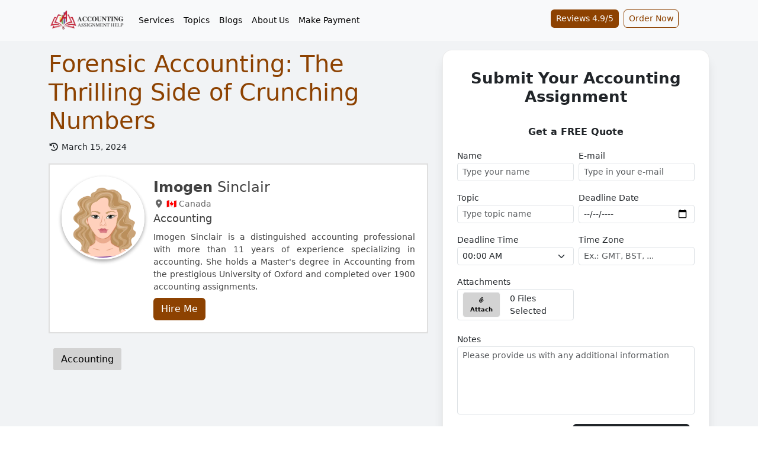

--- FILE ---
content_type: text/html; charset=UTF-8
request_url: https://www.accountingassignmenthelp.com/blog/insights-into-forensic-accounting/
body_size: 23268
content:
<!DOCTYPE html>
<html lang="en"><head><meta charset="UTF-8"><meta name="textselection" content="1"><meta name="textcopy" content="1"><meta name="textcut" content="1"><meta name="contextmenu" content="0"><meta name="viewport" content="width=device-width, initial-scale=1.0"><meta http-equiv="X-UA-Compatible" content="ie=edge"><meta name="url" content="https://www.accountingassignmenthelp.com/blog/insights-into-forensic-accounting/"><meta name="title" content="The Thrilling World of Forensic Accounting | Ace Your Assignments"><meta name="description" content="Explore the captivating realm of forensic accounting, where number-crunching becomes a thrilling pursuit of financial truth."><meta name="keywords" content="do your accounting assignment, complete your accounting assignment, solve your accounting assignment, help your accounting assignment"><meta name="twitter:card" content="summary"><meta name="twitter:site" content="@accountingassi6"><meta name="twitter:creator" content="@accountingassi6"><meta property="og:url" content="https://www.accountingassignmenthelp.com/blog/insights-into-forensic-accounting/"><meta property="og:type" content="article"><meta property="og:title" content="The Thrilling World of Forensic Accounting | Ace Your Assignments"><meta property="og:description" content="Explore the captivating realm of forensic accounting, where number-crunching becomes a thrilling pursuit of financial truth."><meta name="author" content=""><meta name="site_title" content="#1 Accounting Assignment Help Website: Hire PhD Qualified Accountants"><meta name="csrf-token" content="fAZFhoFPU8pKCdVsqonP7jFOEmyKDKhnEtbItQEt"><meta name="google-site-verification" content="_J6WbxRW89P_4kucK6ktU-khjttlP3wt3jI3g6ivzEQ"><meta name="quizzes" content='[{"question":"Which financial statement reports a company\u0027s financial position at a specific point in time?","answers":[{"text":"Income Statement","status":false},{"text":"Statement of Cash Flows","status":false},{"text":"Balance Sheet","status":true},{"text":"Statement of Retained Earnings","status":false}]},{"question":"Which accounting principle states that revenue should be recognized when it is earned and expenses should be recognized when they are incurred, regardless of when cash is received or paid?","answers":[{"text":"Matching Principle","status":false},{"text":"Revenue Recognition Principle","status":true},{"text":"Conservatism Principle","status":false},{"text":"Materiality Principle","status":false}]},{"question":"What is the formula to calculate Return on Equity (ROE)?","answers":[{"text":"Net Income \/ Total Assets","status":false},{"text":"Net Income \/ Total Equity","status":true},{"text":"Net Income \/ Total Liabilities","status":false},{"text":"Total Assets \/ Total Equity","status":false}]},{"question":"Which of the following is NOT an example of an intangible asset?","answers":[{"text":"Patents","status":false},{"text":"Goodwill","status":false},{"text":"Inventory","status":true},{"text":"Trademarks","status":false}]},{"question":"What is the accounting equation?","answers":[{"text":"Assets = Liabilities + Equity","status":true},{"text":"Assets - Liabilities = Equity","status":false},{"text":"Liabilities = Assets + Equity","status":false},{"text":"Equity = Assets - Liabilities","status":false}]},{"question":"Which of the following is considered a primary component of the capital structure of a company?","answers":[{"text":"Revenue","status":false},{"text":"Accounts Payable","status":false},{"text":"Long-term Debt","status":true},{"text":"Inventory","status":false}]},{"question":"Which of the following statements is true regarding double-entry bookkeeping?","answers":[{"text":"Each transaction affects only one account","status":false},{"text":"Double-entry bookkeeping involves recording transactions in two separate books.","status":false},{"text":"Each transaction involves at least two accounts, with equal debits and credits.","status":true},{"text":"Double-entry bookkeeping is not necessary for small businesses.","status":false}]},{"question":"Which of the following best describes the purpose of depreciation in accounting?","answers":[{"text":"To increase the value of an asset over time.","status":false},{"text":"To allocate the cost of a fixed asset over its useful life.","status":true},{"text":"To record the initial purchase cost of an asset.","status":false},{"text":"To estimate future cash flows from an asset.","status":false}]},{"question":"Which of the following accounts is classified as a liability?","answers":[{"text":"Accounts Receivable","status":false},{"text":"Inventory","status":false},{"text":"Accounts Payable","status":true},{"text":"Common Stock","status":false}]},{"question":"Which of the following statements about a trial balance is correct?","answers":[{"text":"It guarantees that all financial statements are accurate.","status":false},{"text":"It helps identify errors but does not prove complete accuracy.","status":true},{"text":"It is used to prepare the income statement directly.","status":false},{"text":"It is required to balance every account individually.","status":false}]},{"question":"If a trial balance does not balance, what might be the cause?","answers":[{"text":"Incorrect calculation of interest","status":false},{"text":"Errors in recording transactions","status":true},{"text":"Errors in the cash flow statement","status":false},{"text":"Incorrect budgeting","status":false}]},{"question":"What is the purpose of a journal entry?","answers":[{"text":"To record daily expenses","status":false},{"text":"To document each financial transaction in detail","status":true},{"text":"To prepare the trial balance","status":false},{"text":"To calculate net income","status":false}]},{"question":"What is the purpose of a journal entry?","answers":[{"text":"To record daily expenses","status":false},{"text":"To document each financial transaction in detail","status":true},{"text":"To prepare the trial balance","status":false},{"text":"To calculate net income","status":false}]},{"question":"Which of the following is a component of cash flow from operating activities?","answers":[{"text":"Purchase of equipment","status":false},{"text":"Issuance of shares","status":false},{"text":"Collection of accounts receivable","status":true},{"text":"Payment of dividends","status":false}]},{"question":"What is the primary purpose of bookkeeping?","answers":[{"text":"To prepare financial statements","status":false},{"text":"To record daily financial transactions","status":false},{"text":"To calculate tax liabilities","status":false},{"text":"To perform audits","status":false}]},{"question":"Which method of depreciation calculates equal amounts of depreciation expense each year?","answers":[{"text":"Straight-Line Method","status":true},{"text":"Declining Balance Method","status":false},{"text":"Units of Production Method","status":false},{"text":"Sum-of-the-Years\u0027-Digits Method","status":false}]},{"question":"What does the \u2018accumulated depreciation\u2019 account represent?","answers":[{"text":"The total depreciation expense for the current year","status":false},{"text":"The total amount of depreciation that has been charged against an asset","status":true},{"text":"The depreciation expense for future periods","status":false},{"text":"The cost of an asset less its salvage value","status":false}]},{"question":"What does the balance sheet provide information about?","answers":[{"text":"Cash flows","status":false},{"text":"Revenues and expenses","status":false},{"text":"Assets, liabilities, and equity","status":true},{"text":"Depreciation","status":false}]},{"question":"Which account would appear on both the income statement and the balance sheet?","answers":[{"text":"Cash","status":false},{"text":"Depreciation Expense","status":false},{"text":"Inventory","status":false},{"text":"Accounts Receivable","status":true}]},{"question":"Which of the following is a component of cash flow from operating activities?","answers":[{"text":"Purchase of equipment","status":false},{"text":"Issuance of shares","status":false},{"text":"Collection of accounts receivable","status":true},{"text":"Payment of dividends","status":false}]},{"question":"When recording a journal entry for purchasing equipment on credit, which accounts are affected?","answers":[{"text":"Equipment (debit) and Cash (credit)","status":false},{"text":"Equipment (debit) and Accounts Payable (credit)","status":false},{"text":"Cash (debit) and Equipment (credit)","status":true},{"text":"Accounts Receivable (debit) and Equipment (credit)","status":false}]},{"question":"On the balance sheet, which section reports a company\u2019s assets, liabilities, and shareholders\u0027 equity?","answers":[{"text":"Income Statement","status":false},{"text":"Cash Flow Statement","status":false},{"text":"Statement of Financial Position","status":true},{"text":"Statement of Comprehensive Income","status":false}]},{"question":"\u0026nbsp;How is the cash flow from investing activities generally affected by the purchase of new equipment?","answers":[{"text":"Increases cash flow","status":false},{"text":"Decreases cash flow","status":true},{"text":"No effect on cash flow","status":false},{"text":"Increases operating cash flow","status":false}]},{"question":"Which of the following is an essential principle of bookkeeping?","answers":[{"text":"Consistency","status":true},{"text":"Materiality","status":false},{"text":"Prudence","status":false},{"text":"Fairness","status":false}]},{"question":"What account is debited when a customer\u2019s invoice is recorded in the Accounts Receivable ledger?","answers":[{"text":"Sales Revenue","status":false},{"text":"Cash","status":false},{"text":"Accounts Receivable","status":true},{"text":"Service Revenue","status":false}]},{"question":"How is the cash flow from investing activities generally affected by the purchase of new equipment?","answers":[{"text":"A) Increases cash flow","status":false},{"text":"Decreases cash flow","status":true},{"text":"No effect on cash flow","status":false},{"text":"Increases operating cash flow","status":false}]},{"question":"How is the cash flow from investing activities generally affected by the purchase of new equipment?","answers":[{"text":"Increases cash flow","status":false},{"text":"Decreases cash flow","status":true},{"text":"No effect on cash flow","status":false},{"text":"Increases operating cash flow","status":false}]},{"question":"What is the primary difference between financial accounting and managerial accounting?","answers":[{"text":"Financial accounting is for internal use; managerial accounting is for external users","status":false},{"text":"Managerial accounting focuses on future events; financial accounting focuses on historical data","status":true},{"text":"Financial accounting reports are more detailed than managerial accounting reports","status":false},{"text":"Financial accounting is regulated by standards; managerial accounting is not","status":false}]},{"question":"What account is debited when a customer\u2019s invoice is recorded in the Accounts Receivable ledger?","answers":[{"text":"Sales Revenue","status":false},{"text":"Cash","status":false},{"text":"Accounts Receivable","status":true},{"text":"Service Revenue","status":false}]},{"question":"\u0026nbsp;How is the cash flow from investing activities generally affected by the purchase of new equipment?","answers":[{"text":"Increases cash flow","status":false},{"text":"Decreases cash flow","status":false},{"text":"No effect on cash flow","status":false},{"text":"Increases operating cash flow","status":false}]},{"question":"What account is debited when a customer\u2019s invoice is recorded in the Accounts Receivable ledger?","answers":[{"text":"Sales Revenue","status":false},{"text":"Cash","status":false},{"text":"Accounts Receivable","status":true},{"text":"Service Revenue","status":false}]},{"question":"Which method allocates overhead costs based on the actual usage of resources?","answers":[{"text":"Absorption costing","status":false},{"text":"Variable costing","status":false},{"text":"Job-order costing","status":false},{"text":"Activity-based costing","status":true}]},{"question":"Which of the following financial statements shows a company\u2019s financial position at a specific point in time?","answers":[{"text":"Income Statement","status":false},{"text":"Statement of Cash Flows","status":false},{"text":"Balance Sheet","status":true},{"text":"Statement of Retained Earnings","status":false}]},{"question":"What is the purpose of variance analysis in managerial accounting?","answers":[{"text":"To prepare financial statements","status":false},{"text":"To compare actual results with budgeted figures","status":true},{"text":"To determine tax liabilities","status":false},{"text":"To record financial transactions","status":false}]},{"question":"\u0026nbsp;What does the term \u201cliquidity\u201d refer to in business accounting?","answers":[{"text":"Ability to pay long-term debts","status":false},{"text":"Ability to convert assets into cash","status":true},{"text":"Ability to generate revenue","status":false},{"text":"Ability to increase equity","status":false}]}]'><title>The Thrilling World of Forensic Accounting | Ace Your Assignments</title><link rel="shortcut icon" type="image/svg+xml" href="https://www.accountingassignmenthelp.com/uploads/settings/Accounting-Assignment-Help-Favicon-8.png/"><link rel="icon" type="image/svg+xml" sizes="any" href="https://www.accountingassignmenthelp.com/uploads/settings/Accounting-Assignment-Help-Favicon-9.png/"><link rel="apple-touch-icon" type="image/svg+xml" sizes="any" href="https://www.accountingassignmenthelp.com/uploads/settings/Accounting-Assignment-Help-Favicon-9.png/"><link rel="canonical" href="https://www.accountingassignmenthelp.com/blog/insights-into-forensic-accounting/"><link rel="stylesheet" type="text/css" href="https://www.accountingassignmenthelp.com/assets/plugins/bootstrap/css/bootstrap.min.css"><link rel="stylesheet" type="text/css" href="https://www.accountingassignmenthelp.com/assets/plugins/font_awesome/css/all.min.css"><link rel="stylesheet" type="text/css" href="https://www.accountingassignmenthelp.com/assets/plugins/owl_carousel/dist/assets/owl.carousel.min.css"><link rel="stylesheet" type="text/css" href="https://www.accountingassignmenthelp.com/assets/plugins/owl_carousel/dist/assets/owl.theme.default.min.css"><link rel="stylesheet" type="text/css" href="https://www.accountingassignmenthelp.com/assets/plugins/highlighter/styles/monokai-sublime.min.css"><link rel="stylesheet" type="text/css" href="https://www.accountingassignmenthelp.com/asset/css/custom.css"><link rel="stylesheet" type="text/css" href="https://www.accountingassignmenthelp.com/css/styles.css/"><script type="application/ld+json">{"@context":"https://schema.org","@type":"WebSite","name":"Accounting Assignment Help","alternateName":"AccountingAssignmentHelp","url":"https://www.accountingassignmenthelp.com/","potentialAction":{"@type":"SearchAction","target":"https://www.accountingassignmenthelp.com/search?q={search_term_string}/","query-input":"required name=search_term_string"}}</script><script type="application/ld+json">{"@context":"https://schema.org","@type":"Organization","name":"Accounting Assignment Help","url":"https://www.accountingassignmenthelp.com/","image":"https://www.accountingassignmenthelp.com/uploads/settings/accounting-assignment-help-website-logo.webp/","logo":{"@type":"ImageObject","url":"https://www.accountingassignmenthelp.com/uploads/settings/accounting-assignment-help-website-logo.webp/"},"contactPoint":[{"@type":"ContactPoint","telephone":"+1-315-557-6473","contactType":"customer service"}],"aggregateRating":{"@type":"AggregateRating","ratingValue":"4.9","ratingCount":"1191"}}</script><script type="application/ld+json">{"@context":"http://schema.org","@type":"product","name":"The Thrilling World of Forensic Accounting | Ace Your Assignments","description":"Explore the captivating realm of forensic accounting, where number-crunching becomes a thrilling pursuit of financial truth.","image":"https://www.accountingassignmenthelp.com/uploads/settings/accounting-assignment-help-website-logo.webp/","url":"https://www.accountingassignmenthelp.com/blog/insights-into-forensic-accounting/","offers":{"@type":"AggregateOffer","priceCurrency":"USD","lowPrice":"25","highPrice":"350","offerCount":"1"},"aggregateRating":{"@type":"AggregateRating","ratingValue":"4.92","ratingCount":"309"},"review":[{"@type":"Review","author":{"@type":"Person","name":"Agnes Lopez"},"datePublished":"2026-01-20","name":"Super Helpful and Stress-Free Experience","reviewBody":"I used AccountingAssignmentHelp.com for my accounting assignment, and honestly, it was a great experience. The work was clear, accurate, and easy to understand, especially the way they explained financial statements. Everything was delivered on time, and it really reduced my stress.","reviewRating":{"@type":"Rating","bestRating":"5","ratingValue":"5","worstRating":"4"}},{"@type":"Review","author":{"@type":"Person","name":"Nannie Miller"},"datePublished":"2026-01-19","name":"Reliable Accounting Assistance","reviewBody":"Work quality was strong with clear steps. A minor delay occurred once, but the final results were accurate and met all requirements. Good overall service.","reviewRating":{"@type":"Rating","bestRating":"5","ratingValue":"4","worstRating":"4"}},{"@type":"Review","author":{"@type":"Person","name":"Lalita Ryzaev"},"datePublished":"2026-01-19","name":"Exceptional AccountingAssignmentHelp.com Services","reviewBody":"AccountingAssignmentHelp.com provided detailed, accurate accounting solutions with clear explanations and professional formatting. The expert followed instructions precisely, communicated effectively, and delivered work before the deadline. A reliable service for accounting coursework and improved academic performance.","reviewRating":{"@type":"Rating","bestRating":"5","ratingValue":"5","worstRating":"4"}},{"@type":"Review","author":{"@type":"Person","name":"Visangiri Arsanukayev"},"datePublished":"2026-01-09","name":"Excellent AccountingAssignmentHelp.com Services","reviewBody":"AccountingAssignmentHelp.com delivered detailed, well-organized accounting solutions with accurate calculations and clear explanations. The expert followed my guidelines carefully, formatted work professionally, and delivered before the deadline. A trustworthy service for accounting students needing quality help.","reviewRating":{"@type":"Rating","bestRating":"5","ratingValue":"5","worstRating":"4"}},{"@type":"Review","author":{"@type":"Person","name":"Jeffrey N. Hill"},"datePublished":"2026-01-06","name":"Very satisfied","reviewBody":"Helped me perform much better than expected.","reviewRating":{"@type":"Rating","bestRating":"5","ratingValue":"5","worstRating":"4"}},{"@type":"Review","author":{"@type":"Person","name":"Maddison Lawrence"},"datePublished":"2025-12-30","name":"Expensive but Worth It","reviewBody":"I was struggling with my assignment until I found this service. The quality of their work was impressive, and everything was delivered on time. The team was attentive throughout the process. The only downside was that the service was quite expensive.","reviewRating":{"@type":"Rating","bestRating":"5","ratingValue":"4","worstRating":"4"}},{"@type":"Review","author":{"@type":"Person","name":"Joel Marsden"},"datePublished":"2025-12-30","name":"My Assignment is Done Perfectly","reviewBody":"This was my first experience using their service, and it exceeded my expectations. When I received my assignment, I was relieved to find it perfectly done with no corrections needed. The quality and attention to detail were truly impressive.","reviewRating":{"@type":"Rating","bestRating":"5","ratingValue":"5","worstRating":"4"}},{"@type":"Review","author":{"@type":"Person","name":"Sherman R. Gibson"},"datePublished":"2025-12-27","name":"Will definitely use again","reviewBody":"Really impressed with the quality and quick response. Worth every penny.","reviewRating":{"@type":"Rating","bestRating":"5","ratingValue":"5","worstRating":"4"}},{"@type":"Review","author":{"@type":"Person","name":"Donna Thornton"},"datePublished":"2025-12-22","name":"Helpful but Slightly Pricey","reviewBody":"The accounting work was accurate, and instructions were followed closely. I got solid spreadsheet output too. Only rating four stars because the cost could be a little lighter, but overall, great support.","reviewRating":{"@type":"Rating","bestRating":"5","ratingValue":"4","worstRating":"4"}},{"@type":"Review","author":{"@type":"Person","name":"Robert T. Conti"},"datePublished":"2025-12-18","name":"Accurate work","reviewBody":"Saved me hours of confusion with clean, accurate work.","reviewRating":{"@type":"Rating","bestRating":"5","ratingValue":"5","worstRating":"4"}},{"@type":"Review","author":{"@type":"Person","name":"Peter Bradshaw"},"datePublished":"2025-12-11","name":"Totally grateful for their support!","reviewBody":"Super impressed with their help on my forensic accounting assignment! The team was always online, quick to respond, and really attentive. Made the whole process so much easier.","reviewRating":{"@type":"Rating","bestRating":"5","ratingValue":"5","worstRating":"4"}},{"@type":"Review","author":{"@type":"Person","name":"Henry Peters"},"datePublished":"2025-12-03","name":"They completed everything early!","reviewBody":"I used this site for my tax accounting assignment and had a great experience. They completed everything early and explained the tricky parts in a simple way.","reviewRating":{"@type":"Rating","bestRating":"5","ratingValue":"5","worstRating":"4"}},{"@type":"Review","author":{"@type":"Person","name":"Shanell R. Ray"},"datePublished":"2025-12-02","name":"Amazing job","reviewBody":"Super professional and easy to communicate with throughout.","reviewRating":{"@type":"Rating","bestRating":"5","ratingValue":"5","worstRating":"4"}},{"@type":"Review","author":{"@type":"Person","name":"Allen Thompson"},"datePublished":"2025-11-27","name":"Reliable Accounting Help","reviewBody":"accountingassignmenthelp.com saved me during a busy week! They handled my cost accounting assignment perfectly and explained the calculations so I could understand them easily. The response time was great, and the work was accurate. Definitely a dependable service for accounting students.","reviewRating":{"@type":"Rating","bestRating":"5","ratingValue":"5","worstRating":"4"}},{"@type":"Review","author":{"@type":"Person","name":"Robert Barrett"},"datePublished":"2025-11-26","name":"Good But Expensive","reviewBody":"The assignment delivered was of excellent quality, thoroughly prepared, and met all the requirements perfectly. I didn&rsquo;t need to make any changes and could submit it immediately. The only downside is that the price is a bit high, but the quality justifies it.","reviewRating":{"@type":"Rating","bestRating":"5","ratingValue":"4","worstRating":"4"}},{"@type":"Review","author":{"@type":"Person","name":"Robert Adams"},"datePublished":"2025-11-26","name":"Excellent Service","reviewBody":"The support I received was quick, professional, and very helpful. The final outcome surpassed all my expectations. I&rsquo;m really glad I chose them&mdash;truly a reliable solution for academic challenges.","reviewRating":{"@type":"Rating","bestRating":"5","ratingValue":"5","worstRating":"4"}},{"@type":"Review","author":{"@type":"Person","name":"Jamie Williams"},"datePublished":"2025-11-25","name":"Definitely use their service again!","reviewBody":"They helped me with my forensic accounting assignment, and everything was spot on. Fast delivery, clear solutions, and super-friendly support.","reviewRating":{"@type":"Rating","bestRating":"5","ratingValue":"5","worstRating":"4"}},{"@type":"Review","author":{"@type":"Person","name":"James Warren"},"datePublished":"2025-11-19","name":"Great Quality but Slow Response at Times","reviewBody":"The assignment quality was really good, and the solutions were clear. I just felt the initial response took a bit longer than expected. Overall, still a solid service!","reviewRating":{"@type":"Rating","bestRating":"5","ratingValue":"4","worstRating":"4"}},{"@type":"Review","author":{"@type":"Person","name":"Dean Sturdivant"},"datePublished":"2025-11-19","name":"Best Platform for Accounting Help","reviewBody":"accountingassignmenthelp.com really saved me during my semester! The experts delivered accurate, well-explained solutions and helped me understand tricky accounting concepts. Quick responses, timely delivery, and super friendly support. Totally worth it!","reviewRating":{"@type":"Rating","bestRating":"5","ratingValue":"5","worstRating":"4"}},{"@type":"Review","author":{"@type":"Person","name":"Michael Andrews"},"datePublished":"2025-11-17","name":"Quality solutions!","reviewBody":"They helped me a lot with my forensic accounting assignment. Everything was explained in a simple way, and they always replied quickly. Honestly, their support made the whole task so much easier.","reviewRating":{"@type":"Rating","bestRating":"5","ratingValue":"5","worstRating":"4"}},{"@type":"Review","author":{"@type":"Person","name":"Julian Parkin"},"datePublished":"2025-11-15","name":"Very reliable support","reviewBody":"Quality work and easy process from start to finish.","reviewRating":{"@type":"Rating","bestRating":"5","ratingValue":"5","worstRating":"4"}},{"@type":"Review","author":{"@type":"Person","name":"Kate Coe"},"datePublished":"2025-11-07","name":"Couldn&rsquo;t ask for more!","reviewBody":"They kept me updated the whole time and nailed the work perfectly.","reviewRating":{"@type":"Rating","bestRating":"5","ratingValue":"5","worstRating":"4"}},{"@type":"Review","author":{"@type":"Person","name":"Percy Thomas"},"datePublished":"2025-11-03","name":"Excellent Accounting Experts!","reviewBody":"accountingassignmenthelp.com really saved me during my finals! The experts explained complex balance sheet concepts clearly and submitted my work right on time. My grades improved, and I finally understood financial statements better. Totally worth it!","reviewRating":{"@type":"Rating","bestRating":"5","ratingValue":"5","worstRating":"4"}},{"@type":"Review","author":{"@type":"Person","name":"Oliver Perkins"},"datePublished":"2025-10-31","name":"Really happy with the help","reviewBody":"Really happy with the help I got on my forensic accounting assignment. Everything was explained so clearly, and they delivered right on time. The way they broke down tough topics made it super easy to understand.","reviewRating":{"@type":"Rating","bestRating":"5","ratingValue":"5","worstRating":"4"}},{"@type":"Review","author":{"@type":"Person","name":"Sophia Johnston"},"datePublished":"2025-10-31","name":"The team explained everything so clearly","reviewBody":"Honestly, I didn&rsquo;t expect my tax accounting assignment to turn out this good! The team explained everything so clearly and delivered it before the deadline. Totally worth it for anyone needing reliable help.","reviewRating":{"@type":"Rating","bestRating":"5","ratingValue":"5","worstRating":"4"}},{"@type":"Review","author":{"@type":"Person","name":"Lara Ainsworth"},"datePublished":"2025-10-30","name":"Awesome Experience","reviewBody":"The expert was super patient and explained everything clearly. My assignment turned out way better than I expected!","reviewRating":{"@type":"Rating","bestRating":"5","ratingValue":"5","worstRating":"4"}},{"@type":"Review","author":{"@type":"Person","name":"Eloise Roberts"},"datePublished":"2025-10-22","name":"Highly recommend!","reviewBody":"I&rsquo;ve been using their services for a while, and they&rsquo;re great! The tax accounting assignment was done perfectly. Affordable prices, 24/7 support, and I could even discuss doubts with an expert on WhatsApp at no extra cost.","reviewRating":{"@type":"Rating","bestRating":"5","ratingValue":"5","worstRating":"4"}},{"@type":"Review","author":{"@type":"Person","name":"Elise Ross"},"datePublished":"2025-10-13","name":"Definitely telling my friends about them","reviewBody":"Super happy with their help on my forensic accounting assignment! Everything was done quickly and exactly how I needed. The process was smooth, and the results were top-notch. Definitely telling my friends about them&mdash;they&rsquo;re the best for getting your accounting work done stress-free!","reviewRating":{"@type":"Rating","bestRating":"5","ratingValue":"5","worstRating":"4"}},{"@type":"Review","author":{"@type":"Person","name":"Danielle Metcalfe"},"datePublished":"2025-09-24","name":"Affordable Service","reviewBody":"I was on a tight deadline and worried about costs, but they offered a very reasonable price and delivered my assignment right on time. Fantastic service!","reviewRating":{"@type":"Rating","bestRating":"5","ratingValue":"5","worstRating":"4"}},{"@type":"Review","author":{"@type":"Person","name":"Rebecca Pratt"},"datePublished":"2025-09-15","name":"Totally worth it!","reviewBody":"Honestly, my tax accounting assignment was stressing me out, but these guys saved me big time. The work came out clear, on point, and right on time. It made my life so much easier and even helped me get better grades.","reviewRating":{"@type":"Rating","bestRating":"5","ratingValue":"5","worstRating":"4"}},{"@type":"Review","author":{"@type":"Person","name":"Hannah Stephered"},"datePublished":"2025-09-08","name":"Super Responsive Team","reviewBody":"I had only 8 hours left to finish my Cost Management Assignment and was really stressed. accountingassignmenthelp.com accepted my urgent request and delivered a well-prepared solution even before the deadline. Their chat support team was super quick and polite. I&rsquo;ll surely rely on their express service again when I&rsquo;m in a tight spot.","reviewRating":{"@type":"Rating","bestRating":"5","ratingValue":"5","worstRating":"4"}},{"@type":"Review","author":{"@type":"Person","name":"Timothy  Robins"},"datePublished":"2025-09-04","name":"Accurate work","reviewBody":"I was happy with the accuracy of my accounting assignment&mdash;the calculations were precise, and the explanations made sense. The content clearly showed the expert&rsquo;s knowledge of the subject.","reviewRating":{"@type":"Rating","bestRating":"5","ratingValue":"5","worstRating":"4"}},{"@type":"Review","author":{"@type":"Person","name":"Ruby Bryan"},"datePublished":"2025-09-02","name":"Outstanding Assignment Help","reviewBody":"The assignment was completed with great attention to detail and accuracy. I really liked how they explained the concepts using ledger reconciliation, which made it easier for me to understand. Super reliable service!","reviewRating":{"@type":"Rating","bestRating":"5","ratingValue":"5","worstRating":"4"}},{"@type":"Review","author":{"@type":"Person","name":"Adam Atkinson"},"datePublished":"2025-08-29","name":"The work was top-notch!","reviewBody":"I was really stuck with my forensic accounting assignments, but they totally saved me! The work was top-notch and delivered right on time.","reviewRating":{"@type":"Rating","bestRating":"5","ratingValue":"5","worstRating":"4"}},{"@type":"Review","author":{"@type":"Person","name":"Peter Cox"},"datePublished":"2025-08-29","name":"Got exactly what I needed!","reviewBody":"Absolutely loved their help with my tax accounting assignments! Super quick, clear, and reliable. They answered all my questions and made sure everything was spot on. Totally stress-free and got exactly what I needed to succeed.","reviewRating":{"@type":"Rating","bestRating":"5","ratingValue":"5","worstRating":"4"}},{"@type":"Review","author":{"@type":"Person","name":"Sebastian Todd"},"datePublished":"2025-08-22","name":"Best experiences!","reviewBody":"I got help with my accounting assignment, and honestly, it was one of the best experiences. They really made things easier for me when I was overloaded with work. I&rsquo;d totally recommend them.","reviewRating":{"@type":"Rating","bestRating":"5","ratingValue":"5","worstRating":"4"}},{"@type":"Review","author":{"@type":"Person","name":"George Lees"},"datePublished":"2025-08-21","name":"Maybe delivery could be slightly faster!","reviewBody":"I&rsquo;m from the USA and got help with my tax accounting assignment. Totally new experience for me, but these guys made it so easy! I feel confident about my work now. Super helpful and reliable&mdash;maybe delivery could be slightly faster, but still highly recommend!","reviewRating":{"@type":"Rating","bestRating":"5","ratingValue":"4","worstRating":"4"}},{"@type":"Review","author":{"@type":"Person","name":"Rochelle  Bradley"},"datePublished":"2025-08-19","name":"Really Helpful Website","reviewBody":"I had taken help for my financial accounting assignment, and the results exceeded my expectations. The expert followed the instructions carefully and presented the solution in a neat, organized format. They also added detailed workings for every calculation, which made it easier for me to cross-check. The delivery was before the deadline, so I didn&rsquo;t have to worry about submission. I especially liked how they explained complex journal entries and reconciliations in a simple manner.","reviewRating":{"@type":"Rating","bestRating":"5","ratingValue":"5","worstRating":"4"}},{"@type":"Review","author":{"@type":"Person","name":"Debra Webber"},"datePublished":"2025-08-14","name":"Stress-Free Assignment Help","reviewBody":"I had a complex accounting case study due in just 24 hours. They delivered on time, with clear answers and proper formatting. The content was accurate, and I didn&rsquo;t have to worry about last-minute stress at all.","reviewRating":{"@type":"Rating","bestRating":"5","ratingValue":"5","worstRating":"4"}},{"@type":"Review","author":{"@type":"Person","name":"Yasmin Joyce"},"datePublished":"2025-08-12","name":"Always on time!","reviewBody":"I&rsquo;ve been using accountingassignmenthelp.com for months, and they nailed my forensic accounting assignment perfectly. Always on time, no mistakes, super quick, and reliable.","reviewRating":{"@type":"Rating","bestRating":"5","ratingValue":"5","worstRating":"4"}}]}</script><script type="application/ld+json">{"@context":"https://schema.org","@type":"BreadcrumbList","itemListElement":[{"@type":"ListItem","position":1,"name":"#1 Accounting Assignment Help Website: Hire PhD Qualified Accountants","item":"https://www.accountingassignmenthelp.com/"},{"@type":"ListItem","position":2,"name":"Blog","item":"https://www.accountingassignmenthelp.com/blog/"},{"@type":"ListItem","position":2,"name":"The Thrilling World of Forensic Accounting | Ace Your Accounting Assignments"}]}</script></head><body><header class="fixed-top sticky"><nav class="navbar navbar-expand-lg bg-body-tertiary" style="background: #f8f9fa !important;"><div class="container"><div class="navbar-header w-100 d-flex"><button class="navbar-toggler" type="button" data-bs-toggle="collapse" onclick="if (!window.__cfRLUnblockHandlers) return false; openNav()" aria-controls="navbarSupportedContent" aria-expanded="false" aria-label="Toggle navigation" data-cf-modified-c9c2104baa2d97f974c68db4-=""><span class="navbar-toggler-icon"></span></button><a class="navbar-brand" href="https://www.accountingassignmenthelp.com/"><img loading="lazy" src="https://www.accountingassignmenthelp.com/uploads/settings/accounting-assignment-help-website-logo.webp" class="img-responsive lazyload" style="width: 128px !important;" alt="#1 Accounting Assignment Help Website: Hire PhD Qualified Accountants Logo"></a><div class="collapse navbar-collapse" id="navbarSupportedContent"><ul class="navbar-nav me-auto mb-2 mb-lg-0"><li class="nav-item dropdown"><span class="nav-text nav-link">Services</span><ul class="dropdown-menu mega-menu p-3 columns-1"><li class="nav-item"><a class="nav-link" href="https://www.accountingassignmenthelp.com/accounting-quiz-assignment-help/"><i class="fas fa-fw fa-sm fa-caret-right"></i> Accounting Quiz Help</a></li><li class="nav-item"><a class="nav-link" href="https://www.accountingassignmenthelp.com/accounting-case-study-help/"><i class="fas fa-fw fa-sm fa-caret-right"></i> Accounting Case Study Help</a></li><li class="nav-item"><a class="nav-link" href="https://www.accountingassignmenthelp.com/accounting-assignment-helper/"><i class="fas fa-fw fa-sm fa-caret-right"></i> Accounting Assignment Helper</a></li><li class="nav-item"><a class="nav-link" href="https://www.accountingassignmenthelp.com/take-my-accounting-exam/"><i class="fas fa-fw fa-sm fa-caret-right"></i> Take My Accounting Exam</a></li><li class="nav-item"><a class="nav-link" href="https://www.accountingassignmenthelp.com/accounting-capstone-project-help/"><i class="fas fa-fw fa-sm fa-caret-right"></i> Accounting Capstone Project Help</a></li><li class="nav-item"><a class="nav-link" href="https://www.accountingassignmenthelp.com/advanced-accounting-assignment-help/"><i class="fas fa-fw fa-sm fa-caret-right"></i> Advanced Accounting Assignment Help</a></li><li class="nav-item"><a class="nav-link" href="https://www.accountingassignmenthelp.com/accounting-midterm-assignment-help/"><i class="fas fa-fw fa-sm fa-caret-right"></i> Accounting Midterm Assignment Help</a></li><li class="nav-item"><a class="nav-link" href="https://www.accountingassignmenthelp.com/final-year-accounting-project-help/"><i class="fas fa-fw fa-sm fa-caret-right"></i> Final Year Accounting Project Help</a></li><li class="nav-item"><a class="nav-link" href="https://www.accountingassignmenthelp.com/urgent-accounting-assignment/"><i class="fas fa-fw fa-sm fa-caret-right"></i> Urgent Accounting Assignment Help</a></li><li class="nav-item"><a class="nav-link" href="https://www.accountingassignmenthelp.com/college-accounting-assignment-help/"><i class="fas fa-fw fa-sm fa-caret-right"></i> College Accounting Assignment Help</a></li><li class="nav-item"><a class="nav-link" href="https://www.accountingassignmenthelp.com/graduate-accounting-assignment-help/"><i class="fas fa-fw fa-sm fa-caret-right"></i> Graduate Accounting Assignment Help</a></li><li class="nav-item"><a class="nav-link" href="https://www.accountingassignmenthelp.com/doctorate-accounting-assignment-help/"><i class="fas fa-fw fa-sm fa-caret-right"></i> Doctorate Accounting Assignment Help</a></li><li class="nav-item"><a class="nav-link" href="https://www.accountingassignmenthelp.com/undergraduate-accounting-assignment-help/"><i class="fas fa-fw fa-sm fa-caret-right"></i> Undergraduate Accounting Assignment Help</a></li></ul></li><li class="nav-item dropdown"><span class="nav-text nav-link">Topics</span><ul class="dropdown-menu mega-menu p-3 columns-1"><li class="nav-item"><a class="nav-link" href="https://www.accountingassignmenthelp.com/international-accounting-assignment-help/"><i class="fas fa-fw fa-sm fa-caret-right"></i> International Accounting Assignment Help</a></li><li class="nav-item"><a class="nav-link" href="https://www.accountingassignmenthelp.com/taxation-assignment-help/"><i class="fas fa-fw fa-sm fa-caret-right"></i> Taxation Assignment Help</a></li><li class="nav-item"><a class="nav-link" href="https://www.accountingassignmenthelp.com/business-accounting-assignment-help/"><i class="fas fa-fw fa-sm fa-caret-right"></i> Business Accounting Assignment Help</a></li><li class="nav-item"><a class="nav-link" href="https://www.accountingassignmenthelp.com/managerial-accounting-assignment-help/"><i class="fas fa-fw fa-sm fa-caret-right"></i> Managerial Accounting Assignment Help</a></li><li class="nav-item"><a class="nav-link" href="https://www.accountingassignmenthelp.com/corporate-accounting-assignment-help/"><i class="fas fa-fw fa-sm fa-caret-right"></i> Corporate Accounting Assignment Help</a></li><li class="nav-item"><a class="nav-link" href="https://www.accountingassignmenthelp.com/financial-accounting-assignment-help/"><i class="fas fa-fw fa-sm fa-caret-right"></i> Financial Accounting Assignment Help</a></li><li class="nav-item"><a class="nav-link" href="https://www.accountingassignmenthelp.com/cost-accounting-assignment/"><i class="fas fa-fw fa-sm fa-caret-right"></i> Cost Accounting Assignment Help</a></li></ul></li><li class="nav-item "><a href="https://www.accountingassignmenthelp.com/blog/" class="nav-link nav-text "> Blogs</a></li><li class="nav-item "><a href="https://www.accountingassignmenthelp.com/about-us/" class="nav-link nav-text "> About Us</a></li><li class="nav-item "><a href="https://www.accountingassignmenthelp.com/make-payment/" class="nav-link nav-text "> Make Payment</a></li></ul></div><div class="ms-auto d-none d-md-block d-lg-block pt-2 pe-5"><a class="btn mx-1 py-1 px-2" style="background-color: #8d4201; color: #fff !important; font-size: 14px !important;" href="https://www.accountingassignmenthelp.com/reviews/"> Reviews 4.9/5</a><a class="btn mx-1 py-1 px-2" style="border: 1px solid #8d4201; background-color: transparent; color: #8d4201 !important; font-size: 14px !important;" href="https://www.accountingassignmenthelp.com/submit-your-assignment/"> Order Now</a></div><div class="ms-auto d-md-none d-lg-none d-sm-block pt-2"><a class="top-contacts" rel="noreferrer" target="_blank" href="https://api.whatsapp.com/send?phone=13155576473"> <i class="fab fa-fw fa-whatsapp"></i> &nbsp;+1 315 557 6473</a> &nbsp;</div></div></div></nav><div id="side-nav-menu" class="side-nav-menu"><span id="side-nav-close-btn" class="close-btn" onclick="if (!window.__cfRLUnblockHandlers) return false; closeNav()" data-cf-modified-c9c2104baa2d97f974c68db4-="">&times;</span><div class="w-100 px-4"><button class="force-url py-1 dropdown-btn ">Services</button><ul class="dropdown-container"><li> <a class="py-1" href="https://www.accountingassignmenthelp.com/accounting-quiz-assignment-help/"> Accounting Quiz Help</a></li><li> <a class="py-1" href="https://www.accountingassignmenthelp.com/accounting-case-study-help/"> Accounting Case Study Help</a></li><li> <a class="py-1" href="https://www.accountingassignmenthelp.com/accounting-assignment-helper/"> Accounting Assignment Helper</a></li><li> <a class="py-1" href="https://www.accountingassignmenthelp.com/take-my-accounting-exam/"> Take My Accounting Exam</a></li><li> <a class="py-1" href="https://www.accountingassignmenthelp.com/accounting-capstone-project-help/"> Accounting Capstone Project Help</a></li><li> <a class="py-1" href="https://www.accountingassignmenthelp.com/advanced-accounting-assignment-help/"> Advanced Accounting Assignment Help</a></li><li> <a class="py-1" href="https://www.accountingassignmenthelp.com/accounting-midterm-assignment-help/"> Accounting Midterm Assignment Help</a></li><li> <a class="py-1" href="https://www.accountingassignmenthelp.com/final-year-accounting-project-help/"> Final Year Accounting Project Help</a></li><li> <a class="py-1" href="https://www.accountingassignmenthelp.com/urgent-accounting-assignment/"> Urgent Accounting Assignment Help</a></li><li> <a class="py-1" href="https://www.accountingassignmenthelp.com/college-accounting-assignment-help/"> College Accounting Assignment Help</a></li><li> <a class="py-1" href="https://www.accountingassignmenthelp.com/graduate-accounting-assignment-help/"> Graduate Accounting Assignment Help</a></li><li> <a class="py-1" href="https://www.accountingassignmenthelp.com/doctorate-accounting-assignment-help/"> Doctorate Accounting Assignment Help</a></li><li> <a class="py-1" href="https://www.accountingassignmenthelp.com/undergraduate-accounting-assignment-help/"> Undergraduate Accounting Assignment Help</a></li></ul><button class="force-url py-1 dropdown-btn ">Topics</button><ul class="dropdown-container"><li> <a class="py-1" href="https://www.accountingassignmenthelp.com/international-accounting-assignment-help/"> International Accounting Assignment Help</a></li><li> <a class="py-1" href="https://www.accountingassignmenthelp.com/taxation-assignment-help/"> Taxation Assignment Help</a></li><li> <a class="py-1" href="https://www.accountingassignmenthelp.com/business-accounting-assignment-help/"> Business Accounting Assignment Help</a></li><li> <a class="py-1" href="https://www.accountingassignmenthelp.com/managerial-accounting-assignment-help/"> Managerial Accounting Assignment Help</a></li><li> <a class="py-1" href="https://www.accountingassignmenthelp.com/corporate-accounting-assignment-help/"> Corporate Accounting Assignment Help</a></li><li> <a class="py-1" href="https://www.accountingassignmenthelp.com/financial-accounting-assignment-help/"> Financial Accounting Assignment Help</a></li><li> <a class="py-1" href="https://www.accountingassignmenthelp.com/cost-accounting-assignment/"> Cost Accounting Assignment Help</a></li></ul><button class="force-url py-1 ">Blogs</button><button class="force-url py-1 ">About Us</button><button class="force-url py-1 ">Make Payment</button><a class="force-url py-1" date-url="https://www.accountingassignmenthelp.com/reviews/" href="https://www.accountingassignmenthelp.com/reviews/"> Reviews <span class="ms-2 py-0 px-2" style="background-color: #c1f0b7; color: #257707; border-radius: 10px;">4.9/5</span></a><a class="btn btn-theme py-1 px-2 text-center" style="border-radius: 25px !important; font-size: 12px !important;" href="https://www.accountingassignmenthelp.com/submit-your-assignment/"> Order Now</a></div></div></header><div class="preloader" id="overlay" style="opacity: 0.9; z-index: 1500; display: none !important;"><div class="loader"></div></div><main class="page-content pt-2"><div class="container-fluid mt-4 mb-3 py-1 px-0"><div class="main-banner py-5 content-section-grey"><div class="container"><div class="row"><div class="col-lg-7 col-md-7 col-sm-12"><h1 class="text-theme">Forensic Accounting: The Thrilling Side of Crunching Numbers</h1><div> <small> <i class="fas fa-fw fa-history"></i> March 15, 2024</small></div><div class="author-profile mt-3 mb-4"><div class="card profile-header"><div class="body"><div class="row"><div class="col-sm-12 col-lg-3 col-md-3"><div class="profile-image float-md-right"> <img class="lazyload" loading="lazy" width="140px" height="100%" src="https://www.accountingassignmenthelp.com/uploads/experts/accounting-assignment-helper-(1).webp" alt="Imogen Sinclair"></div></div><div class="col-sm-12 col-lg-9 col-md-9"><div class="fs-4 my-0"><strong>Imogen</strong> Sinclair</div><div class="location"> <i class="fa fa-fw fa-map-marker-alt"></i> &#127464;&#127462; Canada</div><div class="subject">Accounting</div><div class="description my-2">Imogen Sinclair is a distinguished accounting professional with more than 11 years of experience specializing in accounting. She holds a Master's degree in Accounting from the prestigious University of Oxford and completed over 1900 accounting assignments.</div><div class="mt-2"><a href="https://www.accountingassignmenthelp.com/submit-your-assignment/" class="btn btn-author btn-round">Hire Me</a></div></div></div></div></div></div><div class="row my-4"><div class="col-sm-12 col-md-12 col-lg-12"><a href="https://www.accountingassignmenthelp.com/" class="tags-buttons mx-2" style="background-color: #d3d3d3 !important; border: 1px solid #d3d3d3 !important; color: #000000 !important;" onmouseover="if (!window.__cfRLUnblockHandlers) return false; this.style.backgroundColor='#FFFFFF'; this.style.color='#d3d3d3'" onmouseout="if (!window.__cfRLUnblockHandlers) return false; this.style.backgroundColor='#d3d3d3'; this.style.color='#000000'" data-cf-modified-c9c2104baa2d97f974c68db4-=""> Accounting</a></div></div></div><div class="col-lg-5 col-md-5 col-sm-12"><div class="banner-form-wrapper px-3 "><h2 class="form-title text-center mb-4">Submit Your Accounting Assignment</h2><p style="text-align: center; "><b>Get a FREE Quote</b></p><form action="https://www.accountingassignmenthelp.com/submit-your-assignment" method="POST" enctype="multipart/form-data" id="submit-order-form" class="form-vertical px-3"><input type="hidden" name="_token" value="fAZFhoFPU8pKCdVsqonP7jFOEmyKDKhnEtbItQEt" autocomplete="off"><div class="row"><div class="col-sm-12 col-md-6 col-lg-6 mb-3 px-1"><label for="order_name" class="text-sm">Name</label><input type="text" name="order_name" value="" placeholder="Type your name" class="form-control form-control-sm order-form-input" id="order_name" data-field-name="Name" data-rule="minlen:2"><div id="order_name-feedback" class="invalid-feedback text-small"></div></div><div class="col-sm-12 col-md-6 col-lg-6 mb-3 px-1"><label for="order_mail" class="text-sm">E-mail</label><input type="text" name="order_mail" value="" placeholder="Type in your e-mail" class="form-control form-control-sm order-form-input" id="order_mail" data-field-name="Email Address" data-rule="email"><div id="order_mail-feedback" class="invalid-feedback text-small"></div></div><div class="col-sm-12 col-md-6 col-lg-6 mb-3 px-1"><label for="order_subject" class="text-sm">Topic</label><input type="text" name="order_subject" value="" placeholder="Type topic name" class="form-control form-control-sm order-form-input form-extra-input" id="order_subject" data-field-name="Subject" data-rule="minlen:2"><div id="order_subject-feedback" class="invalid-feedback text-small"></div></div><div class="col-sm-12 col-md-6 col-lg-6 mb-3 px-1"><label for="order_deadline" class="text-sm">Deadline Date</label><input type="date" name="order_deadline" value="" placeholder="Type in deadline" class="form-control form-control-sm order-form-input" id="order_deadline" data-field-name="Deadline" data-rule="date|mindate:2026-01-21" min="2026-01-21"><div id="order_deadline-feedback" class="invalid-feedback text-small"></div></div><div class="col-sm-12 col-md-6 col-lg-6 mb-3 px-1"><label for="order_deadline_time" class="text-sm">Deadline Time</label><select id="order_deadline_time" name="order_deadline_time" class="form-select form-select-sm order-form-input form-extra-input"><option value="00:00">00:00 AM</option><option value="00:30">00:30 AM</option><option value="01:00">01:00 AM</option><option value="01:30">01:30 AM</option><option value="02:00">02:00 AM</option><option value="02:30">02:30 AM</option><option value="03:00">03:00 AM</option><option value="03:30">03:30 AM</option><option value="04:00">04:00 AM</option><option value="04:30">04:30 AM</option><option value="05:00">05:00 AM</option><option value="05:30">05:30 AM</option><option value="06:00">06:00 AM</option><option value="06:30">06:30 AM</option><option value="07:00">07:00 AM</option><option value="07:30">07:30 AM</option><option value="08:00">08:00 AM</option><option value="08:30">08:30 AM</option><option value="09:00">09:00 AM</option><option value="09:30">09:30 AM</option><option value="10:00">10:00 AM</option><option value="10:30">10:30 AM</option><option value="11:00">11:00 AM</option><option value="11:30">11:30 AM</option><option value="12:00">00:00 PM</option><option value="12:30">00:30 PM</option><option value="13:00">01:00 PM</option><option value="13:30">01:30 PM</option><option value="14:00">02:00 PM</option><option value="14:30">02:30 PM</option><option value="15:00">03:00 PM</option><option value="15:30">03:30 PM</option><option value="16:00">04:00 PM</option><option value="16:30">04:30 PM</option><option value="17:00">05:00 PM</option><option value="17:30">05:30 PM</option><option value="18:00">06:00 PM</option><option value="18:30">06:30 PM</option><option value="19:00">07:00 PM</option><option value="19:30">07:30 PM</option><option value="20:00">08:00 PM</option><option value="20:30">08:30 PM</option><option value="21:00">09:00 PM</option><option value="21:30">09:30 PM</option><option value="22:00">10:00 PM</option><option value="22:30">10:30 PM</option><option value="23:00">11:00 PM</option><option value="23:30">11:30 PM</option></select><div id="order_deadline_time-feedback" class="invalid-feedback text-small"></div></div><div class="col-sm-12 col-md-6 col-lg-6 mb-3 px-1"><label for="order_timezone" class="text-sm">Time Zone</label><input type="text" name="order_timezone" value="" placeholder="Ex.: GMT, BST, ..." class="form-control form-control-sm order-form-input form-extra-input" id="order_timezone" data-field-name="Time Zone" data-rule="minlen:2|maxlen:8"><div id="order_timezone-feedback" class="invalid-feedback text-small"></div></div><div class="col-sm-12 col-md-6 col-lg-6 mb-3 px-1"><label for="order_attachments" class="text-sm">Attachments</label><input type="file" name="order_attachments[]" class="form-control form-control-sm order-form-input hiddenFile" id="order_attachments" data-field-name="Attachments" multiple><div class="form-control form-control-sm order-form-input" style="text-align: left; display: inline-flex !important; margin-bottom: 0px !important;"><button id="attach-files-button" class="btn btn-light btn-sm me-3 attach-files-button"> <i class="fas fa-fw fa-sm fa-paperclip"></i> Attach</button><div class="pl-1 pt-0 selected-files-count" id="selected-files-count">0 Files Selected</div></div><div id="order_attachments-feedback" class="invalid-feedback text-small"></div><div class="row mb-0 pl-0 pr-0 pt-1" id="selected-files"></div></div><div class="col-sm-12 col-md-12 col-lg-12 mb-3 px-1"><label for="order_notes" class="text-sm">Notes</label><textarea name="order_notes" placeholder="Please provide us with any additional information" class="no-resize form-control form-control-sm order-form-input" id="order_notes" rows="5" data-field-name="Notes" cols="50"></textarea><div id="order_notes-feedback" class="invalid-feedback text-small"></div></div><div class="col-sm-12 col-md-12 col-lg-12 mb-3 text-end"><input type="hidden" name="request_token" value="a6da9d94c3ba785f5066f412401144ea" id="order_request_token"><input type="hidden" name="module" value="topics" id="order_module"><input type="hidden" name="key" value="102" id="order_key"><input type="hidden" name="signature" value="a008b0e28da56f162575f7128ecfc7a6" id="order_signature"><button id="submit-order-button" class="btn btn-dark">Get FREE Price Quote</button></div></div></form></div></div></div></div></div><div class="content-section-grey"><div class="container"><div class="row"><div class="col-lg-7 col-md-7 col-sm-12 px-4"><h2 class="page-title text-start">Claim Your Offer Today</h2><p class="offer-text d-none d-md-block d-lg-block">Kick-start New Year 2026 with confidence and smarter learning! Make your accounting studies easier and more effective with our expert accounting assignment help tailored for students who want accuracy, clarity, and timely solutions. Celebrate new beginnings with exclusive New Year savings&mdash;simply apply offer code AAHNY26 to unlock this limited-time deal and step into 2026 stress-free, focused, and academically stronger.</p></div><div class="col-lg-5 col-md-5 col-sm-12 px-sm-4"><div class="offer-title"><span class="current_offer">Save 15% on Accounting Assignments this New Year 2026!</span></div><div class="offer-title my-2">Use Code: AAHNY26</div><div class="clearfix"></div><div class="offer-input-box mt-3"><div class="contact-right-container"><button type="button" class="btn w-100 btn-secondary link-btn " data-href="https://www.accountingassignmenthelp.com/submit-your-assignment/"> Order Now</button></div></div></div></div></div><div class="container-fluid pt-5"><h2 class="page-title">We Accept</h2><div class="row"><div class="col-sm-12"><div class="clientSlider security-partners footer-features"><img class="item lazyload" loading="lazy" alt="accept Master Card payments" src="https://www.accountingassignmenthelp.com/assets/images/offers/MasterCard.webp"><img class="item lazyload" loading="lazy" alt="accept American Express payments" src="https://www.accountingassignmenthelp.com/assets/images/offers/AmericanExpress.webp"><img class="item lazyload" loading="lazy" alt="accept Visa payments" src="https://www.accountingassignmenthelp.com/assets/images/offers/Visa.webp"><img class="item lazyload" loading="lazy" alt="accept Union Pay payments" src="https://www.accountingassignmenthelp.com/assets/images/offers/UnionPay.webp"><img class="item lazyload" loading="lazy" alt="accept Master payments" src="https://www.accountingassignmenthelp.com/assets/images/offers/Master.webp"><img class="item lazyload" loading="lazy" alt="accept Discover payments" src="https://www.accountingassignmenthelp.com/assets/images/offers/Discover.webp"><img class="item lazyload" loading="lazy" alt="accept Apple Pay payments" src="https://www.accountingassignmenthelp.com/assets/images/offers/ApplePay.webp"><img class="item lazyload" loading="lazy" alt="accept Cash App payments" src="https://www.accountingassignmenthelp.com/assets/images/offers/CashApp.webp"><img class="item lazyload" loading="lazy" alt="accept Zelle payments" src="https://www.accountingassignmenthelp.com/assets/images/offers/Zelle.webp"></div></div></div></div></div><div class="content-section-white"><div class="container"><div class="row mb-2"><div class="col-12"><div aria-label="breadcrumb"><ol class="breadcrumb"><li class="breadcrumb-item"><a class="text-theme" href="https://www.accountingassignmenthelp.com/">Home</a></li><li class="breadcrumb-item"><a class="text-theme" href="https://www.accountingassignmenthelp.com/blog/">Blog</a></li><li class="breadcrumb-item active" aria-current="page">The Thrilling World of Forensic Accounting | Ace Your Accounting Assignments</li></ol></div></div></div><div class="row"><div class="col-sm-12 col-md-12 col-lg-12"><div class="row mt-4"><div class="col-sm-12 col-md-6 col-lg-6"><div class="custom-card border-theme-top mt-2 mb-4"><div class="c-card-header">Tip of the day</div><div class="mt-4"><div class="bottom-section"><div class="button-container"><div class="but-heading px-4">In project assignments, include detailed explanations for each journal entry to demonstrate your understanding of the underlying transactions.</div></div></div></div></div></div><div class="col-sm-12 col-md-6 col-lg-6"><div class="custom-card border-theme-bottom my-2"><div class="c-card-header">News</div><div class="mt-4"><div class="bottom-section"><div class="button-container"><div class="but-heading px-4">MIT Sloan School of Management Introduces an accelerated program in Managerial Accounting, designed to provide students with advanced skills in a condensed time frame.</div></div></div></div></div></div></div></div></div><div class="mt-4"> <div class="row m-0"><div class="col-sm-12 col-md-12 col-lg-12 px-0"><div class="table-of-contents"><div class="text-center"> <strong>Key Topics</strong></div><ul><li><span class="table-of-content-navigate" data-url="the-detective-work-of-forensic-accounting">The Detective Work of Forensic Accounting</span><ul><li><span class="table-of-content-navigate" data-url="1.-unraveling-fraudulent-schemes">1. Unraveling Fraudulent Schemes</span></li><li><span class="table-of-content-navigate" data-url="2.-identifying-financial-patterns">2. Identifying Financial Patterns</span></li><li><span class="table-of-content-navigate" data-url="3.-expert-witness-in-legal-proceedings">3. Expert Witness in Legal Proceedings</span></li></ul></li><li><span class="table-of-content-navigate" data-url="the-tools-of-the-trade">The Tools of the Trade</span><ul><li><span class="table-of-content-navigate" data-url="1.-data-analysis-software">1. Data Analysis Software</span></li><li><span class="table-of-content-navigate" data-url="2.-cyber-forensics">2. Cyber Forensics</span></li><li><span class="table-of-content-navigate" data-url="3.-forensic-interviewing-techniques">3. Forensic Interviewing Techniques</span></li></ul></li><li><span class="table-of-content-navigate" data-url="the-role-in-corporate-governance">The Role in Corporate Governance</span><ul><li><span class="table-of-content-navigate" data-url="1.-risk-management">1. Risk Management</span></li><li><span class="table-of-content-navigate" data-url="2.-compliance-and-ethics">2. Compliance and Ethics</span></li></ul></li><li><span class="table-of-content-navigate" data-url="advancements-in-forensic-accounting-technology">Advancements in Forensic Accounting Technology</span><ul><li><span class="table-of-content-navigate" data-url="1.-blockchain-analysis">1. Blockchain Analysis</span></li><li><span class="table-of-content-navigate" data-url="2.-artificial-intelligence-and-machine-learning">2. Artificial Intelligence and Machine Learning</span></li><li><span class="table-of-content-navigate" data-url="3.-predictive-analytics">3. Predictive Analytics</span></li></ul></li><li><span class="table-of-content-navigate" data-url="real-world-cases--the-drama-unfolds">Real-World Cases: The Drama Unfolds</span><ul><li><span class="table-of-content-navigate" data-url="1.-enron-scandal">1. Enron Scandal</span></li><li><span class="table-of-content-navigate" data-url="2.-bernie-madoff-ponzi-scheme">2. Bernie Madoff Ponzi Scheme</span></li></ul></li><li><span class="table-of-content-navigate" data-url="forensic-accounting-in-non-profit-organizations">Forensic Accounting in Non-Profit Organizations</span><ul><li><span class="table-of-content-navigate" data-url="1.-grant-misuse-investigations">1. Grant Misuse Investigations</span></li><li><span class="table-of-content-navigate" data-url="2.-compliance-with-regulations">2. Compliance with Regulations</span></li></ul></li><li><span class="table-of-content-navigate" data-url="the-human-element--soft-skills-in-forensic-accounting">The Human Element: Soft Skills in Forensic Accounting</span><ul><li><span class="table-of-content-navigate" data-url="1.-interpersonal-skills">1. Interpersonal Skills</span></li><li><span class="table-of-content-navigate" data-url="2.-ethical-judgement">2. Ethical Judgement</span></li></ul></li><li><span class="table-of-content-navigate" data-url="forensic-accounting-and-global-business">Forensic Accounting and Global Business</span><ul><li><span class="table-of-content-navigate" data-url="1.-cross-border-investigations">1. Cross-Border Investigations</span></li><li><span class="table-of-content-navigate" data-url="2.-cultural-sensitivity">2. Cultural Sensitivity</span></li></ul></li><li><span class="table-of-content-navigate" data-url="future-trends-in-forensic-accounting">Future Trends in Forensic Accounting</span><ul><li><span class="table-of-content-navigate" data-url="1.-cybersecurity-challenges">1. Cybersecurity Challenges</span></li><li><span class="table-of-content-navigate" data-url="2.-environmental_-social_-and-governance-(esg)-investigations">2. Environmental, Social, and Governance (ESG) Investigations</span></li></ul></li><li><span class="table-of-content-navigate" data-url="conclusion-">Conclusion:</span></li></ul></div></div></div></div><div class="row mt-2"><div class="col-sm-12 col-lg-12 col-md-12"><div id="mainContentsWrapper" class="main-content-wrapper container-fluid mt-5"><div class="row"><div class="col-md-8 col-lg-8 col-sm-12"><p style="text-align: justify; ">In the realm of financial investigations, where numbers hold the key to uncovering hidden truths, forensic accounting emerges as a captivating discipline. It's not just about ledger entries and balance sheets; it's the art of solving financial mysteries that keeps the adrenaline pumping for forensic accountants. If you're a student grappling with the complexities of accounting or wondering how to <a href="https://www.accountingassignmenthelp.com/do-my-accounting-assignment/" target="_blank">do your accounting assignment</a> more effectively, delving into the thrilling world of forensic accounting might just be the inspiration you need.</p><h2 id="the-detective-work-of-forensic-accounting" style="text-align: justify; ">The Detective Work of Forensic Accounting</h2><p style="text-align: justify; ">Forensic accounting is the Sherlock Holmes of the financial world. When traditional accounting methods fall short, forensic accountants step in to decipher the enigma behind financial irregularities. These financial sleuths employ a combination of accounting knowledge, investigative skills, and a keen eye for detail to unveil fraud, embezzlement, or other financial crimes.</p><h3 id="1.-unraveling-fraudulent-schemes" style="text-align: justify; ">1. Unraveling Fraudulent Schemes</h3><p style="text-align: justify; ">Unraveling fraudulent schemes is the heartbeat of forensic accounting, where financial detectives meticulously dissect complex transactions to expose deceit. Forensic accountants possess a unique skill set, employing their analytical prowess to trace funds, identify irregular patterns, and scrutinize documentation. In cases like the Enron scandal, these financial sleuths unveiled elaborate accounting schemes, showcasing how their attention to detail and relentless pursuit of the truth can bring corporate fraud to light. The ability to uncover hidden financial discrepancies not only safeguards the financial integrity of organizations but also serves as a testament to the indispensable role forensic accountants play in exposing financial wrongdoing.</p></div><div class="col-md-4 col-lg-4 col-sm-12"><img alt="The Thrilling World of Forensic Accounting" loading="lazy" style="width: 100% !important; height: 100% !important; aspect-ratio: 1/1 !important; " src="https://www.accountingassignmenthelp.com/uploads/images/The-Thrilling-World-of-Forensic-Accounting.webp"></div><h3 id="2.-identifying-financial-patterns" style="text-align: justify; ">2. Identifying Financial Patterns</h3><p style="text-align: justify; ">Identifying financial patterns is a cornerstone of forensic accounting, offering a crucial lens into potential irregularities and fraudulent activities. Forensic accountants delve deep into financial data, meticulously examining transactional histories and trends. By recognizing anomalies or deviations from established patterns, these financial detectives can pinpoint areas that warrant closer scrutiny. This skill is akin to deciphering a complex puzzle, where the arrangement of numbers tells a story. Whether it's detecting embezzlement schemes or uncovering discrepancies in financial statements, the ability to identify financial patterns empowers forensic accountants to reveal hidden truths that might elude conventional accounting methods. This expertise not only aids in solving financial crimes but also serves as a valuable asset for anyone navigating intricate financial landscapes in their academic or professional pursuits.</p><h3 id="3.-expert-witness-in-legal-proceedings" style="text-align: justify; ">3. Expert Witness in Legal Proceedings</h3><p style="text-align: justify; ">Forensic accountants, serving as expert witnesses in legal proceedings, play a pivotal role in translating complex financial information for the courtroom. Their ability to communicate with clarity and precision is paramount in assisting judges and juries in understanding intricate financial matters. Through expert testimony, they provide insights into financial irregularities, fraud schemes, and the impact on individuals or organizations. This aspect of forensic accounting underscores the profession's importance not only in uncovering financial crimes but also in ensuring justice and fair outcomes in legal settings. The experience gained in this role enhances their credibility and offers a unique perspective that extends beyond traditional accounting practices.</p><h2 id="the-tools-of-the-trade" style="text-align: justify; ">The Tools of the Trade</h2><p style="text-align: justify; ">In the ever-evolving landscape of forensic accounting, the tools of the trade are as diverse as the financial mysteries they unravel. From sophisticated data analysis software and cyber forensics to specialized interviewing techniques, forensic accountants employ a robust toolkit. Embracing these advanced tools is essential for navigating the complexities of financial investigations and staying ahead in the dynamic field.</p><h3 id="1.-data-analysis-software" style="text-align: justify; ">1. Data Analysis Software</h3><p style="text-align: justify; ">Data analysis software is the cornerstone of forensic accounting, enabling professionals to sift through vast datasets with unparalleled efficiency. Tools like ACL Analytics and IDEA empower forensic accountants to uncover patterns, anomalies, and irregularities that may elude traditional methods. By harnessing the power of these sophisticated applications, forensic accountants can streamline their investigations, identify potential fraud, and present compelling evidence in legal proceedings. As technology continues to advance, proficiency in data analysis software becomes increasingly indispensable, not just for forensic accountants but also for aspiring accounting students aiming to elevate their analytical skills in handling complex assignments.</p><h3 id="2.-cyber-forensics" style="text-align: justify; ">2. Cyber Forensics</h3><p style="text-align: justify; ">As financial transactions increasingly migrate to the digital realm, forensic accountants delve into the realm of cyber forensics. This specialized field involves the application of investigative techniques to digital evidence, uncovering financial wrongdoings in the digital landscape. Forensic accountants adept in cyber forensics analyze electronic trails, scrutinize digital records, and understand the intricacies of cybersecurity. Their proficiency in deciphering the complexities of digital financial transactions not only aids in exposing fraud but also positions them as guardians of financial integrity in an era dominated by technology. As an accounting student, embracing the principles of cyber forensics equips you with essential skills for tackling modern financial challenges in your assignments.</p><h3 id="3.-forensic-interviewing-techniques" style="text-align: justify; ">3. Forensic Interviewing Techniques</h3><p style="text-align: justify; ">Forensic interviewing techniques are a cornerstone of a forensic accountant's skill set, enabling them to extract crucial information in financial investigations. These professionals are trained to navigate interviews strategically, asking targeted questions to elicit comprehensive responses. Their ability to uncover hidden details through effective communication contributes significantly to solving financial mysteries. Forensic accountants employ a blend of empathy and persistence, understanding the human element inherent in financial misconduct. Aspiring accountants, in tackling their assignments, can benefit from incorporating these interviewing techniques, enhancing their ability to extract valuable insights and ensure a comprehensive understanding of financial scenarios.</p><h2 id="the-role-in-corporate-governance" style="text-align: justify; ">The Role in Corporate Governance</h2><p style="text-align: justify; ">Forensic accountants play a vital role in corporate governance by ensuring transparency and ethical financial practices. Through risk management assessments, they help organizations safeguard assets, and by ensuring compliance with financial regulations, they contribute to ethical standards. Their expertise is invaluable in maintaining trust with stakeholders and preventing financial mismanagement, reinforcing the critical link between forensic accounting and corporate governance.</p><h3 id="1.-risk-management" style="text-align: justify; ">1. Risk Management</h3><p style="text-align: justify; ">Forensic accountants play a pivotal role in identifying and mitigating financial risks. By conducting thorough risk assessments, they help organizations safeguard their assets and maintain the trust of stakeholders. This strategic aspect of forensic accounting can provide valuable insights for anyone dealing with risk management in accounting assignments.</p><h3 id="2.-compliance-and-ethics" style="text-align: justify; ">2. Compliance and Ethics</h3><p style="text-align: justify; ">Ensuring compliance with financial regulations and ethical standards is a significant responsibility of forensic accountants. Their expertise in navigating the complex landscape of financial laws and regulations is indispensable for companies striving to maintain integrity in their financial practices &ndash; a lesson applicable to any aspiring accountant aiming to "do your accounting assignment" with ethics in mind.</p><h2 id="advancements-in-forensic-accounting-technology" style="text-align: justify; ">Advancements in Forensic Accounting Technology</h2><p style="text-align: justify; ">The world of forensic accounting is evolving rapidly, thanks to advancements in technology. As financial transactions become more complex and occur at a faster pace, forensic accountants need cutting-edge tools to keep up.</p><h3 id="1.-blockchain-analysis" style="text-align: justify; ">1. Blockchain Analysis</h3><p style="text-align: justify; ">With the rise of cryptocurrencies and blockchain technology, forensic accountants must adapt to new challenges. They use blockchain analysis tools to trace cryptocurrency transactions and identify potential money laundering or fraud. Understanding these technologies becomes crucial not only for forensic accountants but also for accounting students looking to stay ahead in their assignments.</p><h3 id="2.-artificial-intelligence-and-machine-learning" style="text-align: justify; ">2. Artificial Intelligence and Machine Learning</h3><p style="text-align: justify; ">Artificial intelligence (AI) and machine learning algorithms are now integral to forensic accounting. These technologies can sift through massive datasets, identify patterns, and detect anomalies more efficiently than traditional methods. Embracing AI in your accounting studies could provide a competitive edge when approaching your assignments.</p><h3 id="3.-predictive-analytics" style="text-align: justify; ">3. Predictive Analytics</h3><p style="text-align: justify; ">Forensic accountants often employ predictive analytics to anticipate potential financial risks and fraud. By analyzing historical data and identifying trends, they can proactively implement measures to prevent fraudulent activities. This forward-thinking approach is a valuable lesson for students who aim to not only do your accounting assignment but also contribute to proactive financial management.</p><h2 id="real-world-cases--the-drama-unfolds" style="text-align: justify; ">Real-World Cases: The Drama Unfolds</h2><p style="text-align: justify; ">Real-world cases underscore the riveting drama within forensic accounting. From the Enron scandal exposing corporate fraud to Bernie Madoff's Ponzi scheme unraveling, forensic accountants navigate complex financial webs. These cases reveal the profession's essential role in preserving financial integrity and protecting investors. The lessons from such high-stakes investigations resonate powerfully, shaping the dynamic field of forensic accounting. To truly appreciate the thrilling nature of forensic accounting, let's explore a few real-world cases where forensic accountants played a pivotal role.</p><h3 id="1.-enron-scandal" style="text-align: justify; ">1. Enron Scandal</h3><p style="text-align: justify; ">The Enron scandal is a classic example of how forensic accounting can expose corporate fraud. Forensic accountants uncovered elaborate accounting schemes that masked the company's financial troubles. This case highlights the importance of skepticism and diligence in financial investigations &ndash; qualities that can significantly enhance your approach to accounting assignments.</p><h3 id="2.-bernie-madoff-ponzi-scheme" style="text-align: justify; ">2. Bernie Madoff Ponzi Scheme</h3><p style="text-align: justify; ">Forensic accountants were instrumental in unraveling Bernie Madoff's infamous Ponzi scheme. By meticulously examining financial records and conducting in-depth investigations, they exposed one of the largest financial frauds in history. This case underscores the crucial role forensic accountants play in protecting investors and maintaining the integrity of financial markets.</p><h2 id="forensic-accounting-in-non-profit-organizations" style="text-align: justify; ">Forensic Accounting in Non-Profit Organizations</h2><p style="text-align: justify; ">Forensic accounting is not exclusive to the corporate world. Non-profit organizations also benefit from the expertise of forensic accountants in ensuring financial transparency and preventing mismanagement of funds.</p><h3 id="1.-grant-misuse-investigations" style="text-align: justify; ">1. Grant Misuse Investigations</h3><p style="text-align: justify; ">Forensic accountants may be called upon to investigate the misuse of grants or donations in non-profits. By applying their investigative skills, they help these organizations maintain trust with donors and fulfill their missions. This aspect of forensic accounting emphasizes the broader societal impact of the discipline.</p><h3 id="2.-compliance-with-regulations" style="text-align: justify; ">2. Compliance with Regulations</h3><p style="text-align: justify; ">Non-profits, like any other organization, must adhere to financial regulations. Forensic accountants play a crucial role in ensuring compliance, uncovering any financial irregularities, and providing recommendations for improvement. This aspect of forensic accounting extends its reach beyond the corporate world, emphasizing its relevance in various sectors.</p><h2 id="the-human-element--soft-skills-in-forensic-accounting" style="text-align: justify; ">The Human Element: Soft Skills in Forensic Accounting</h2><p style="text-align: justify; ">While technical skills are essential, the human element cannot be overlooked in forensic accounting. Effective communication, critical thinking, and the ability to work collaboratively are key soft skills that forensic accountants leverage.</p><h3 id="1.-interpersonal-skills" style="text-align: justify; ">1. Interpersonal Skills</h3><p style="text-align: justify; ">Forensic accountants often work with diverse teams, including legal professionals, law enforcement, and other experts. Strong interpersonal skills are vital in collaborating with different stakeholders to achieve a common goal. These skills are transferable and can enhance your teamwork approach when collaborating on accounting assignments.</p><h3 id="2.-ethical-judgement" style="text-align: justify; ">2. Ethical Judgement</h3><p style="text-align: justify; ">Maintaining high ethical standards is paramount in forensic accounting. Accountants must make ethical decisions when faced with complex situations, ensuring the integrity of their investigations. This ethical aspect is not only relevant in forensic accounting but is a cornerstone of good accounting practices, something crucial to keep in mind as you work on your assignments.</p><h2 id="forensic-accounting-and-global-business" style="text-align: justify; ">Forensic Accounting and Global Business</h2><p style="text-align: justify; ">In the realm of global business, forensic accountants navigate intricate financial landscapes with a keen eye for cross-border investigations. Their expertise in understanding international finance and cultural nuances is crucial. This global perspective ensures effective financial oversight, making forensic accountants indispensable in an increasingly interconnected and diverse business world.</p><h3 id="1.-cross-border-investigations" style="text-align: justify; ">1. Cross-Border Investigations</h3><p style="text-align: justify; ">Forensic accountants often find themselves involved in cross-border investigations, where financial transactions span multiple jurisdictions. Understanding the complexities of international finance is a valuable skill set for accountants aiming to contribute to the global business landscape. Consider incorporating this global perspective into your accounting assignments to broaden your understanding.</p><h3 id="2.-cultural-sensitivity" style="text-align: justify; ">2. Cultural Sensitivity</h3><p style="text-align: justify; ">Global businesses operate in diverse cultural environments. Forensic accountants must be culturally sensitive to navigate international investigations successfully. Developing cultural awareness is not only essential for forensic accountants but can also enhance your ability to address diverse challenges in your accounting assignments.</p><h2 id="future-trends-in-forensic-accounting" style="text-align: justify; ">Future Trends in Forensic Accounting</h2><p style="text-align: justify; ">Future trends in forensic accounting point toward cybersecurity challenges and ESG investigations. As businesses digitize, forensic accountants must stay abreast of cybersecurity threats. Additionally, the growing emphasis on environmental, social, and governance considerations positions forensic accountants at the forefront of assessing a company's impact. This foresight is crucial for accounting students aiming to align their skills with evolving industry demands.</p><h3 id="1.-cybersecurity-challenges" style="text-align: justify; ">1. Cybersecurity Challenges</h3><p style="text-align: justify; ">As businesses become increasingly digitized, the threat of cybercrimes grows. Forensic accountants need to stay ahead in understanding cybersecurity challenges and protecting sensitive financial information. This awareness is relevant for accounting students looking to integrate cybersecurity considerations into their assignments.</p><h3 id="2.-environmental_-social_-and-governance-(esg)-investigations" style="text-align: justify; ">2. Environmental, Social, and Governance (ESG) Investigations</h3><p style="text-align: justify; ">With the growing emphasis on corporate responsibility, forensic accountants may be involved in ESG investigations. These investigations focus on assessing a company's impact on the environment, society, and governance. Integrating ESG considerations into your accounting assignments reflects a forward-thinking approach aligned with current trends.</p><h2 id="conclusion-" style="text-align: justify; ">Conclusion:</h2><p style="text-align: justify; ">In the enthralling world of forensic accounting, crunching numbers takes on a whole new meaning. Beyond the mundane calculations, forensic accountants uncover hidden truths, solve financial mysteries, and contribute to the maintenance of ethical business practices. As you tackle your accounting assignments, consider the thrilling side of accounting represented by forensic accounting. The skills and techniques employed in this field not only make for a captivating career but also provide valuable lessons applicable to the challenges you may encounter as you strive to do your accounting assignment with excellence.</p></div></div></div></div></div></div><div class="content-section-grey"><div class="container"><div class="row"><div class="col-sm-12 col-md-12 col-lg-12"><h2 style="text-align: center; ">You Might Also Like</h2><div class="text-center mt-3"><a class="btn btn-outline-theme" href="https://www.accountingassignmenthelp.com/blog/">Read All Blogs</a></div></div></div><div class="row mt-5"><div class="col-sm-12 col-md-12 col-lg-12"><div class="delivered-sample-list"><div class="owl-carousel blogs-owl-carousel row m-0 mb-3"><div class="col-sm-12 col-md-12 col-lg-12 px-2"><div class="card"><div class="card-body"><a href="https://www.accountingassignmenthelp.com/blog/preparing-worksheets-for-adjusting-merchandising-entries/" class="fs-5 text-theme card-title">Worksheets for Adjusting Merchandising Accounting Entries</a><div class="card-text text-muted py-3 text-justify">In the realm of merchandising accounting, preparing worksheets for adjusting entries is a crucial skill for students aiming to accurately manage financial records. This blog provides a detailed overview of how to prepare these worksheets, addressing key concepts such as purchase entries, discou...</div></div><div class="card-footer"><div class="row"><div class="col-sm-12 col-md-6 col-lg-6 text-small py-1"><i class="fas fa-fw fa-calendar-alt"></i> 26th Aug. 2024</div><div class="col-sm-12 col-md-6 col-lg-6 text-small py-1 text-end"><span class="cursor-pointer link-btn" data-href="https://www.accountingassignmenthelp.com/blog/preparing-worksheets-for-adjusting-merchandising-entries/"> Read more <i class="fas fa-fw fa-angle-right"></i></span></div></div></div></div></div><div class="col-sm-12 col-md-12 col-lg-12 px-2"><div class="card"><div class="card-body"><a href="https://www.accountingassignmenthelp.com/blog/using-gross-profit-method-for-inventory-cost-estimation/" class="fs-5 text-theme card-title">Using Gross Profit Method for Inventory Cost Estimation</a><div class="card-text text-muted py-3 text-justify">Inventory cost estimation is a critical process for businesses to ensure accurate financial reporting and effective inventory management. One method used for estimating inventory costs is the Gross Profit Method. This blog delves into how to utilize the Gross Profit Method for inventory cost es...</div></div><div class="card-footer"><div class="row"><div class="col-sm-12 col-md-6 col-lg-6 text-small py-1"><i class="fas fa-fw fa-calendar-alt"></i> 24th Aug. 2024</div><div class="col-sm-12 col-md-6 col-lg-6 text-small py-1 text-end"><span class="cursor-pointer link-btn" data-href="https://www.accountingassignmenthelp.com/blog/using-gross-profit-method-for-inventory-cost-estimation/"> Read more <i class="fas fa-fw fa-angle-right"></i></span></div></div></div></div></div><div class="col-sm-12 col-md-12 col-lg-12 px-2"><div class="card"><div class="card-body"><a href="https://www.accountingassignmenthelp.com/blog/depreciation-methods-effect-on-asset-values/" class="fs-5 text-theme card-title">How Depreciation Methods Affect Asset Valuation</a><div class="card-text text-muted py-3 text-justify">Depreciation is a fundamental concept in accounting that affects how assets are valued over time. Understanding different depreciation methods and their impact on asset values is crucial for accurate financial reporting and decision-making. In this blog, we will delve into various depreciation ...</div></div><div class="card-footer"><div class="row"><div class="col-sm-12 col-md-6 col-lg-6 text-small py-1"><i class="fas fa-fw fa-calendar-alt"></i> 23rd Aug. 2024</div><div class="col-sm-12 col-md-6 col-lg-6 text-small py-1 text-end"><span class="cursor-pointer link-btn" data-href="https://www.accountingassignmenthelp.com/blog/depreciation-methods-effect-on-asset-values/"> Read more <i class="fas fa-fw fa-angle-right"></i></span></div></div></div></div></div><div class="col-sm-12 col-md-12 col-lg-12 px-2"><div class="card"><div class="card-body"><a href="https://www.accountingassignmenthelp.com/blog/adjusting-prepaid-expenses-depreciation-methods/" class="fs-5 text-theme card-title">Adjustments for Prepaid Expenses and Depreciation</a><div class="card-text text-muted py-3 text-justify">Handling prepaid expenses and depreciation accurately is crucial for ensuring that financial statements reflect the true financial condition of a company. This blog delves into the methods and adjustments needed for managing these aspects effectively, providing clarity on how to navigate these ...</div></div><div class="card-footer"><div class="row"><div class="col-sm-12 col-md-6 col-lg-6 text-small py-1"><i class="fas fa-fw fa-calendar-alt"></i> 22nd Aug. 2024</div><div class="col-sm-12 col-md-6 col-lg-6 text-small py-1 text-end"><span class="cursor-pointer link-btn" data-href="https://www.accountingassignmenthelp.com/blog/adjusting-prepaid-expenses-depreciation-methods/"> Read more <i class="fas fa-fw fa-angle-right"></i></span></div></div></div></div></div><div class="col-sm-12 col-md-12 col-lg-12 px-2"><div class="card"><div class="card-body"><a href="https://www.accountingassignmenthelp.com/blog/benefits-perpetual-vs-periodic-inventory-systems/" class="fs-5 text-theme card-title">Benefits of Perpetual Inventory Systems Over Periodic Methods</a><div class="card-text text-muted py-3 text-justify">In the realm of merchandising accounting, understanding different inventory tracking systems is crucial for accurate financial reporting and operational efficiency. The perpetual and periodic inventory systems each offer distinct advantages and disadvantages. This blog explores the benefits of ...</div></div><div class="card-footer"><div class="row"><div class="col-sm-12 col-md-6 col-lg-6 text-small py-1"><i class="fas fa-fw fa-calendar-alt"></i> 21st Aug. 2024</div><div class="col-sm-12 col-md-6 col-lg-6 text-small py-1 text-end"><span class="cursor-pointer link-btn" data-href="https://www.accountingassignmenthelp.com/blog/benefits-perpetual-vs-periodic-inventory-systems/"> Read more <i class="fas fa-fw fa-angle-right"></i></span></div></div></div></div></div><div class="col-sm-12 col-md-12 col-lg-12 px-2"><div class="card"><div class="card-body"><a href="https://www.accountingassignmenthelp.com/blog/norms-for-classifying-debits-and-credits-in-accounting/" class="fs-5 text-theme card-title">Norms for Classifying Debits and Credits in Accounting</a><div class="card-text text-muted py-3 text-justify">In the world of accounting, debits and credits are foundational concepts that dictate how financial transactions are recorded. Mastery of these principles is essential for anyone pursuing a career in accounting or working on related assignments. This blog will explore the rules for debits and c...</div></div><div class="card-footer"><div class="row"><div class="col-sm-12 col-md-6 col-lg-6 text-small py-1"><i class="fas fa-fw fa-calendar-alt"></i> 16th Aug. 2024</div><div class="col-sm-12 col-md-6 col-lg-6 text-small py-1 text-end"><span class="cursor-pointer link-btn" data-href="https://www.accountingassignmenthelp.com/blog/norms-for-classifying-debits-and-credits-in-accounting/"> Read more <i class="fas fa-fw fa-angle-right"></i></span></div></div></div></div></div><div class="col-sm-12 col-md-12 col-lg-12 px-2"><div class="card"><div class="card-body"><a href="https://www.accountingassignmenthelp.com/blog/how-to-use-retail-inventory-method-for-cost-valuation/" class="fs-5 text-theme card-title">When to Apply Retail Inventory Method for Cost Valuation</a><div class="card-text text-muted py-3 text-justify">Effective inventory management is crucial for businesses, particularly those dealing with large volumes of goods. One essential method for managing inventory costs is the Retail Inventory Method (RIM). This approach offers a practical solution for estimating inventory values, especially when ph...</div></div><div class="card-footer"><div class="row"><div class="col-sm-12 col-md-6 col-lg-6 text-small py-1"><i class="fas fa-fw fa-calendar-alt"></i> 12th Aug. 2024</div><div class="col-sm-12 col-md-6 col-lg-6 text-small py-1 text-end"><span class="cursor-pointer link-btn" data-href="https://www.accountingassignmenthelp.com/blog/how-to-use-retail-inventory-method-for-cost-valuation/"> Read more <i class="fas fa-fw fa-angle-right"></i></span></div></div></div></div></div><div class="col-sm-12 col-md-12 col-lg-12 px-2"><div class="card"><div class="card-body"><a href="https://www.accountingassignmenthelp.com/blog/plant-asset-characteristics-depreciation-calculation/" class="fs-5 text-theme card-title">Why Plant Asset Features Matter for Accurate Depreciation</a><div class="card-text text-muted py-3 text-justify">When managing fixed assets, understanding their characteristics is essential for accurate financial reporting and depreciation calculation. Plant assets, including machinery, buildings, and equipment, play a pivotal role in business operations. Their unique features directly impact how deprecia...</div></div><div class="card-footer"><div class="row"><div class="col-sm-12 col-md-6 col-lg-6 text-small py-1"><i class="fas fa-fw fa-calendar-alt"></i> 2nd Aug. 2024</div><div class="col-sm-12 col-md-6 col-lg-6 text-small py-1 text-end"><span class="cursor-pointer link-btn" data-href="https://www.accountingassignmenthelp.com/blog/plant-asset-characteristics-depreciation-calculation/"> Read more <i class="fas fa-fw fa-angle-right"></i></span></div></div></div></div></div><div class="col-sm-12 col-md-12 col-lg-12 px-2"><div class="card"><div class="card-body"><a href="https://www.accountingassignmenthelp.com/blog/achieving-excellence-journal-entries-assignments/" class="fs-5 text-theme card-title">Excel in Journal Entries by Embracing the Importance of Ledgers</a><div class="card-text text-muted py-3 text-justify">Achieving Excellence in Journal Entries Assignments by Embracing Ledger's Importance In the realm of accounting, maintaining accurate records is paramount. Two fundamental aspects that ensure this accuracy are the journal and the ledger. While the journal records transactions as they occur, the...</div></div><div class="card-footer"><div class="row"><div class="col-sm-12 col-md-6 col-lg-6 text-small py-1"><i class="fas fa-fw fa-calendar-alt"></i> 8th Jul. 2024</div><div class="col-sm-12 col-md-6 col-lg-6 text-small py-1 text-end"><span class="cursor-pointer link-btn" data-href="https://www.accountingassignmenthelp.com/blog/achieving-excellence-journal-entries-assignments/"> Read more <i class="fas fa-fw fa-angle-right"></i></span></div></div></div></div></div><div class="col-sm-12 col-md-12 col-lg-12 px-2"><div class="card"><div class="card-body"><a href="https://www.accountingassignmenthelp.com/blog/trial-balance-detect-accounting-errors/" class="fs-5 text-theme card-title">How to Avoid Errors in Accounting Assignments Using Trial Balance</a><div class="card-text text-muted py-3 text-justify">A trial balance is an essential tool in accounting, used to ensure the accuracy of financial records and detect errors before preparing financial statements. It lists all ledger accounts and their balances, verifying that total debits equal total credits. This process helps identify various typ...</div></div><div class="card-footer"><div class="row"><div class="col-sm-12 col-md-6 col-lg-6 text-small py-1"><i class="fas fa-fw fa-calendar-alt"></i> 8th Jul. 2024</div><div class="col-sm-12 col-md-6 col-lg-6 text-small py-1 text-end"><span class="cursor-pointer link-btn" data-href="https://www.accountingassignmenthelp.com/blog/trial-balance-detect-accounting-errors/"> Read more <i class="fas fa-fw fa-angle-right"></i></span></div></div></div></div></div><div class="col-sm-12 col-md-12 col-lg-12 px-2"><div class="card"><div class="card-body"><a href="https://www.accountingassignmenthelp.com/blog/advanced-cost-accounting-techniques/" class="fs-5 text-theme card-title">Exploring Advanced Cost Accounting Techniques for Modern Businesses: Insights for Students</a><div class="card-text text-muted py-3 text-justify">Exploring Advanced Cost Accounting Techniques for Modern Businesses: Insights for Students" serves as a comprehensive guide to the intricate world of advanced cost accounting, tailored specifically for the dynamic and competitive landscape of modern business. Throughout the blog, an array of so...</div></div><div class="card-footer"><div class="row"><div class="col-sm-12 col-md-6 col-lg-6 text-small py-1"><i class="fas fa-fw fa-calendar-alt"></i> 28th Jun. 2024</div><div class="col-sm-12 col-md-6 col-lg-6 text-small py-1 text-end"><span class="cursor-pointer link-btn" data-href="https://www.accountingassignmenthelp.com/blog/advanced-cost-accounting-techniques/"> Read more <i class="fas fa-fw fa-angle-right"></i></span></div></div></div></div></div><div class="col-sm-12 col-md-12 col-lg-12 px-2"><div class="card"><div class="card-body"><a href="https://www.accountingassignmenthelp.com/blog/diverse-forms-journal-entries-accounting/" class="fs-5 text-theme card-title">Diverse Forms of Journal Entries in Accounting</a><div class="card-text text-muted py-3 text-justify">Journal entries are the bedrock of accounting, serving as the primary method to record financial transactions systematically. While the basics of journal entries are foundational, understanding the diverse forms they can take is crucial for comprehensive accounting practice. In this blog post, ...</div></div><div class="card-footer"><div class="row"><div class="col-sm-12 col-md-6 col-lg-6 text-small py-1"><i class="fas fa-fw fa-calendar-alt"></i> 20th Jun. 2024</div><div class="col-sm-12 col-md-6 col-lg-6 text-small py-1 text-end"><span class="cursor-pointer link-btn" data-href="https://www.accountingassignmenthelp.com/blog/diverse-forms-journal-entries-accounting/"> Read more <i class="fas fa-fw fa-angle-right"></i></span></div></div></div></div></div><div class="col-sm-12 col-md-12 col-lg-12 px-2"><div class="card"><div class="card-body"><a href="https://www.accountingassignmenthelp.com/blog/non-cash-activities-cash-flow/" class="fs-5 text-theme card-title">Non-Cash Activities in Cash Flow Reporting</a><div class="card-text text-muted py-3 text-justify">In the realm of financial reporting, particularly in the Statement of Cash Flows, understanding the distinction between cash and non-cash activities is crucial. This statement provides insights into how cash is generated and used by a company during a specific period, but it's important to note...</div></div><div class="card-footer"><div class="row"><div class="col-sm-12 col-md-6 col-lg-6 text-small py-1"><i class="fas fa-fw fa-calendar-alt"></i> 17th Jun. 2024</div><div class="col-sm-12 col-md-6 col-lg-6 text-small py-1 text-end"><span class="cursor-pointer link-btn" data-href="https://www.accountingassignmenthelp.com/blog/non-cash-activities-cash-flow/"> Read more <i class="fas fa-fw fa-angle-right"></i></span></div></div></div></div></div><div class="col-sm-12 col-md-12 col-lg-12 px-2"><div class="card"><div class="card-body"><a href="https://www.accountingassignmenthelp.com/blog/strategies-for-success-in-international-accounting-exams/" class="fs-5 text-theme card-title">Mastering Success in International Accounting Exams: Proven Strategies for Exam Triumph</a><div class="card-text text-muted py-3 text-justify">As businesses expand globally, the demand for skilled professionals in international accounting is on the rise. Mastering this field requires not only a solid understanding of accounting principles but also the ability to navigate the complexities of international financial reporting standards ...</div></div><div class="card-footer"><div class="row"><div class="col-sm-12 col-md-6 col-lg-6 text-small py-1"><i class="fas fa-fw fa-calendar-alt"></i> 31st May. 2024</div><div class="col-sm-12 col-md-6 col-lg-6 text-small py-1 text-end"><span class="cursor-pointer link-btn" data-href="https://www.accountingassignmenthelp.com/blog/strategies-for-success-in-international-accounting-exams/"> Read more <i class="fas fa-fw fa-angle-right"></i></span></div></div></div></div></div><div class="col-sm-12 col-md-12 col-lg-12 px-2"><div class="card"><div class="card-body"><a href="https://www.accountingassignmenthelp.com/blog/navigating-taxation-trends-in-2024/" class="fs-5 text-theme card-title">Mastering Taxation Trends in 2024: A Guide for Accounting Students to Ace Assignments</a><div class="card-text text-muted py-3 text-justify">Welcome to the dynamic world of taxation, where change is the only constant. As an accounting student, staying abreast of the latest taxation trends is crucial for success. In this blog, we will explore the key trends shaping the tax landscape in 2024 and delve into how these changes impact you...</div></div><div class="card-footer"><div class="row"><div class="col-sm-12 col-md-6 col-lg-6 text-small py-1"><i class="fas fa-fw fa-calendar-alt"></i> 18th May. 2024</div><div class="col-sm-12 col-md-6 col-lg-6 text-small py-1 text-end"><span class="cursor-pointer link-btn" data-href="https://www.accountingassignmenthelp.com/blog/navigating-taxation-trends-in-2024/"> Read more <i class="fas fa-fw fa-angle-right"></i></span></div></div></div></div></div><div class="col-sm-12 col-md-12 col-lg-12 px-2"><div class="card"><div class="card-body"><a href="https://www.accountingassignmenthelp.com/blog/essential-accounting-principles-to-master/" class="fs-5 text-theme card-title">Mastering Accounting Principles: A Comprehensive Guide for Students</a><div class="card-text text-muted py-3 text-justify">Embarking on the journey of understanding accounting principles may seem daunting, especially when faced with the challenge of completing assignments. Whether you're a novice or seasoned student, grasping the fundamental accounting principles is crucial not only for academic success but also fo...</div></div><div class="card-footer"><div class="row"><div class="col-sm-12 col-md-6 col-lg-6 text-small py-1"><i class="fas fa-fw fa-calendar-alt"></i> 17th May. 2024</div><div class="col-sm-12 col-md-6 col-lg-6 text-small py-1 text-end"><span class="cursor-pointer link-btn" data-href="https://www.accountingassignmenthelp.com/blog/essential-accounting-principles-to-master/"> Read more <i class="fas fa-fw fa-angle-right"></i></span></div></div></div></div></div><div class="col-sm-12 col-md-12 col-lg-12 px-2"><div class="card"><div class="card-body"><a href="https://www.accountingassignmenthelp.com/blog/forensic-accounting-and-cryptocurrencies/" class="fs-5 text-theme card-title">Forensic Accounting in Cryptocurrencies: Navigating Challenges with Tools and Techniques</a><div class="card-text text-muted py-3 text-justify">In the ever-evolving landscape of finance and technology, the integration of cryptocurrencies has introduced new challenges for forensic accountants. As individuals and businesses embrace digital currencies like Bitcoin, Ethereum, and others, the need for a comprehensive understanding of forensic...</div></div><div class="card-footer"><div class="row"><div class="col-sm-12 col-md-6 col-lg-6 text-small py-1"><i class="fas fa-fw fa-calendar-alt"></i> 22nd Apr. 2024</div><div class="col-sm-12 col-md-6 col-lg-6 text-small py-1 text-end"><span class="cursor-pointer link-btn" data-href="https://www.accountingassignmenthelp.com/blog/forensic-accounting-and-cryptocurrencies/"> Read more <i class="fas fa-fw fa-angle-right"></i></span></div></div></div></div></div><div class="col-sm-12 col-md-12 col-lg-12 px-2"><div class="card"><div class="card-body"><a href="https://www.accountingassignmenthelp.com/blog/detect-deter-defend-forensic-accounting-fraud/" class="fs-5 text-theme card-title">The Three D&rsquo;s of Forensic Accounting: Detect, Deter and Defend</a><div class="card-text text-muted py-3 text-justify">Are you struggling to solve your forensic accounting assignment? Look no further, as we delve into the world of forensic accounting, exploring the three essential pillars - Detect, Deter, and Defend - that form the backbone of combating fraud. In this comprehensive blog, we will unravel the intri...</div></div><div class="card-footer"><div class="row"><div class="col-sm-12 col-md-6 col-lg-6 text-small py-1"><i class="fas fa-fw fa-calendar-alt"></i> 8th Apr. 2024</div><div class="col-sm-12 col-md-6 col-lg-6 text-small py-1 text-end"><span class="cursor-pointer link-btn" data-href="https://www.accountingassignmenthelp.com/blog/detect-deter-defend-forensic-accounting-fraud/"> Read more <i class="fas fa-fw fa-angle-right"></i></span></div></div></div></div></div><div class="col-sm-12 col-md-12 col-lg-12 px-2"><div class="card"><div class="card-body"><a href="https://www.accountingassignmenthelp.com/blog/maximizing-your-accounting-internship-experience/" class="fs-5 text-theme card-title">A Comprehensive Guide to Maximizing Your Accounting Internship Experience</a><div class="card-text text-muted py-3 text-justify">Embarking on an internship in the field of accounting is not just a stepping stone but a vital experience that can shape your future career. In today's competitive job market, gaining practical knowledge and honing your skills during an internship can set you apart from the crowd, offering help w...</div></div><div class="card-footer"><div class="row"><div class="col-sm-12 col-md-6 col-lg-6 text-small py-1"><i class="fas fa-fw fa-calendar-alt"></i> 5th Apr. 2024</div><div class="col-sm-12 col-md-6 col-lg-6 text-small py-1 text-end"><span class="cursor-pointer link-btn" data-href="https://www.accountingassignmenthelp.com/blog/maximizing-your-accounting-internship-experience/"> Read more <i class="fas fa-fw fa-angle-right"></i></span></div></div></div></div></div><div class="col-sm-12 col-md-12 col-lg-12 px-2"><div class="card"><div class="card-body"><a href="https://www.accountingassignmenthelp.com/blog/federal-taxation-and-forensic-accounting/" class="fs-5 text-theme card-title">The Crucial Role of Federal Taxation in Forensic Accounting</a><div class="card-text text-muted py-3 text-justify">In the complex world of forensic accounting, understanding the intricacies of federal taxation is not just a prerequisite but a critical element that can make or break an investigation. Whether you're a student looking to solve your forensic accounting assignment or a seasoned professional naviga...</div></div><div class="card-footer"><div class="row"><div class="col-sm-12 col-md-6 col-lg-6 text-small py-1"><i class="fas fa-fw fa-calendar-alt"></i> 1st Apr. 2024</div><div class="col-sm-12 col-md-6 col-lg-6 text-small py-1 text-end"><span class="cursor-pointer link-btn" data-href="https://www.accountingassignmenthelp.com/blog/federal-taxation-and-forensic-accounting/"> Read more <i class="fas fa-fw fa-angle-right"></i></span></div></div></div></div></div></div></div></div></div></div></div><div class="content-section-white"><div class="container"><div class="row"><div class="col-sm-12 col-md-12 col-lg-12"><h2 style="text-align: center; ">Our Popular Services</h2></div></div><div class="row mt-5"><div class="col-md-4 col-lg-4 col-sm-12"><a href="https://www.accountingassignmenthelp.com/undergraduate-accounting-assignment-help/" class="related-topic-url"> <span class="truncate-text"> <i class="far fa-fw fa-bookmark"></i>&nbsp; Undergraduate Accounting Assignment Help</span> <span class="icon"><i class="fas fa-fw fa-angle-right"></i></span></a></div><div class="col-md-4 col-lg-4 col-sm-12"><a href="https://www.accountingassignmenthelp.com/doctorate-accounting-assignment-help/" class="related-topic-url"> <span class="truncate-text"> <i class="far fa-fw fa-bookmark"></i>&nbsp; Doctorate Accounting Assignment Help</span> <span class="icon"><i class="fas fa-fw fa-angle-right"></i></span></a></div><div class="col-md-4 col-lg-4 col-sm-12"><a href="https://www.accountingassignmenthelp.com/graduate-accounting-assignment-help/" class="related-topic-url"> <span class="truncate-text"> <i class="far fa-fw fa-bookmark"></i>&nbsp; Graduate Accounting Assignment Help</span> <span class="icon"><i class="fas fa-fw fa-angle-right"></i></span></a></div><div class="col-md-4 col-lg-4 col-sm-12"><a href="https://www.accountingassignmenthelp.com/college-accounting-assignment-help/" class="related-topic-url"> <span class="truncate-text"> <i class="far fa-fw fa-bookmark"></i>&nbsp; College Accounting Assignment Help</span> <span class="icon"><i class="fas fa-fw fa-angle-right"></i></span></a></div><div class="col-md-4 col-lg-4 col-sm-12"><a href="https://www.accountingassignmenthelp.com/uk/" class="related-topic-url"> <span class="truncate-text"> <i class="far fa-fw fa-bookmark"></i>&nbsp; Accounting Assignment Help UK</span> <span class="icon"><i class="fas fa-fw fa-angle-right"></i></span></a></div><div class="col-md-4 col-lg-4 col-sm-12"><a href="https://www.accountingassignmenthelp.com/canada/" class="related-topic-url"> <span class="truncate-text"> <i class="far fa-fw fa-bookmark"></i>&nbsp; Accounting Assignment Help Canada</span> <span class="icon"><i class="fas fa-fw fa-angle-right"></i></span></a></div><div class="col-md-4 col-lg-4 col-sm-12"><a href="https://www.accountingassignmenthelp.com/australia/" class="related-topic-url"> <span class="truncate-text"> <i class="far fa-fw fa-bookmark"></i>&nbsp; Accounting Assignment Help Australia</span> <span class="icon"><i class="fas fa-fw fa-angle-right"></i></span></a></div><div class="col-md-4 col-lg-4 col-sm-12"><a href="https://www.accountingassignmenthelp.com/russia/" class="related-topic-url"> <span class="truncate-text"> <i class="far fa-fw fa-bookmark"></i>&nbsp; Accounting Assignment Help Russia</span> <span class="icon"><i class="fas fa-fw fa-angle-right"></i></span></a></div><div class="col-md-4 col-lg-4 col-sm-12"><a href="https://www.accountingassignmenthelp.com/usa/" class="related-topic-url"> <span class="truncate-text"> <i class="far fa-fw fa-bookmark"></i>&nbsp; Accounting Assignment Help in USA</span> <span class="icon"><i class="fas fa-fw fa-angle-right"></i></span></a></div><div class="col-md-4 col-lg-4 col-sm-12"><a href="https://www.accountingassignmenthelp.com/saudi-arabia/" class="related-topic-url"> <span class="truncate-text"> <i class="far fa-fw fa-bookmark"></i>&nbsp; Accounting Assignment Help Saudi Arabia</span> <span class="icon"><i class="fas fa-fw fa-angle-right"></i></span></a></div><div class="col-md-4 col-lg-4 col-sm-12"><a href="https://www.accountingassignmenthelp.com/spain/" class="related-topic-url"> <span class="truncate-text"> <i class="far fa-fw fa-bookmark"></i>&nbsp; Accounting Assignment Help Spain</span> <span class="icon"><i class="fas fa-fw fa-angle-right"></i></span></a></div><div class="col-md-4 col-lg-4 col-sm-12"><a href="https://www.accountingassignmenthelp.com/kuwait/" class="related-topic-url"> <span class="truncate-text"> <i class="far fa-fw fa-bookmark"></i>&nbsp; Accounting Assignment Help Kuwait</span> <span class="icon"><i class="fas fa-fw fa-angle-right"></i></span></a></div><div class="col-md-4 col-lg-4 col-sm-12"><a href="https://www.accountingassignmenthelp.com/qatar/" class="related-topic-url"> <span class="truncate-text"> <i class="far fa-fw fa-bookmark"></i>&nbsp; Accounting Assignment Help Qatar</span> <span class="icon"><i class="fas fa-fw fa-angle-right"></i></span></a></div><div class="col-md-4 col-lg-4 col-sm-12"><a href="https://www.accountingassignmenthelp.com/norway/" class="related-topic-url"> <span class="truncate-text"> <i class="far fa-fw fa-bookmark"></i>&nbsp; Accounting Assignment Help in Norway</span> <span class="icon"><i class="fas fa-fw fa-angle-right"></i></span></a></div><div class="col-md-4 col-lg-4 col-sm-12"><a href="https://www.accountingassignmenthelp.com/france/" class="related-topic-url"> <span class="truncate-text"> <i class="far fa-fw fa-bookmark"></i>&nbsp; Accounting Assignment Help in France</span> <span class="icon"><i class="fas fa-fw fa-angle-right"></i></span></a></div><div class="col-md-4 col-lg-4 col-sm-12"><a href="https://www.accountingassignmenthelp.com/malaysia/" class="related-topic-url"> <span class="truncate-text"> <i class="far fa-fw fa-bookmark"></i>&nbsp; Accounting Assignment Help in Malaysia</span> <span class="icon"><i class="fas fa-fw fa-angle-right"></i></span></a></div><div class="col-md-4 col-lg-4 col-sm-12"><a href="https://www.accountingassignmenthelp.com/singapore/" class="related-topic-url"> <span class="truncate-text"> <i class="far fa-fw fa-bookmark"></i>&nbsp; Accounting Assignment Help Singapore</span> <span class="icon"><i class="fas fa-fw fa-angle-right"></i></span></a></div><div class="col-md-4 col-lg-4 col-sm-12"><a href="https://www.accountingassignmenthelp.com/new-zealand/" class="related-topic-url"> <span class="truncate-text"> <i class="far fa-fw fa-bookmark"></i>&nbsp; Accounting Assignment Help in New Zealand</span> <span class="icon"><i class="fas fa-fw fa-angle-right"></i></span></a></div><div class="col-md-4 col-lg-4 col-sm-12"><a href="https://www.accountingassignmenthelp.com/hong-kong/" class="related-topic-url"> <span class="truncate-text"> <i class="far fa-fw fa-bookmark"></i>&nbsp; Accounting Assignment Help Hong Kong</span> <span class="icon"><i class="fas fa-fw fa-angle-right"></i></span></a></div><div class="col-md-4 col-lg-4 col-sm-12"><a href="https://www.accountingassignmenthelp.com/uae/" class="related-topic-url"> <span class="truncate-text"> <i class="far fa-fw fa-bookmark"></i>&nbsp; Accounting Assignment Help UAE</span> <span class="icon"><i class="fas fa-fw fa-angle-right"></i></span></a></div></div></div></div><div class="content-section-white py-5"><div class="container"><div class="row"><div class="col-sm-4 col-md-4 col-lg-4 text-start"><a class="btn btn-theme w-100 text-start" href="https://www.accountingassignmenthelp.com/blog/journal-entries-accounting/"><i class="fas fa-fw fa-long-arrow-alt-left"></i> &nbsp;&nbsp; Previous Blog <div>Journal Entries Accounting</div></a></div><div class="col-sm-4 col-md-4 col-lg-4"></div><div class="col-sm-4 col-md-4 col-lg-4 text-end"><a class="btn btn-theme w-100 text-end" href="https://www.accountingassignmenthelp.com/blog/overcoming-common-challenges-in-cost-accounting-assignments/"> Next Blog &nbsp;&nbsp; <i class="fas fa-fw fa-long-arrow-alt-right"></i> <div>Mastering Cost Accounting Assignments: Overcoming Common Challenges</div></a></div></div></div></div></div></main><footer class="w-100"><div class="main-footer text-white" style="background-color: #8a651f; padding-top: 40px; padding-bottom: 40px;"><div class="container"><div class="row"><div class="col-lg-9 col-md-9 col-sm-6"><div class="row m-0 p-0"><div class="col-lg-3 col-md-3 col-sm-12"><div class="fs-5 mb-1">Know About Us</div><div class="row m-0"><div class="col-lg-12 col-md-12 col-sm-12 px-0"><ul class="link-list "><li> <a href="https://www.accountingassignmenthelp.com/about-us/"> About Us</a></li><li> <a href="https://www.accountingassignmenthelp.com/business-practices/"> Business Practices</a></li><li> <a href="https://www.accountingassignmenthelp.com/fair-use-policy/"> Fair Use Policy</a></li><li> <a href="https://www.accountingassignmenthelp.com/terms-conditions/"> Terms &amp; Conditions</a></li><li> <a href="https://www.accountingassignmenthelp.com/how-it-works/"> How We Work</a></li><li> <a href="https://www.accountingassignmenthelp.com/refund-policy/"> Refund Policy</a></li><li> <a href="https://www.accountingassignmenthelp.com/privacy-policy/"> Privacy Policy</a></li></ul></div></div></div><div class="col-lg-3 col-md-3 col-sm-12"><div class="fs-5 mb-1">Important Links</div><div class="row m-0"><div class="col-lg-12 col-md-12 col-sm-12 px-0"><ul class="link-list "><li> <a href="https://www.accountingassignmenthelp.com/contact-us/"> Contact Us</a></li><li> <a href="https://www.accountingassignmenthelp.com/submit-your-assignment/"> Submit Your Accounting Assignment</a></li><li> <a href="https://www.accountingassignmenthelp.com/make-payment/"> Make Payment</a></li><li> <a href="https://www.accountingassignmenthelp.com/reviews/"> Reviews</a></li><li> <a href="https://www.accountingassignmenthelp.com/offers/"> Offers</a></li><li> <a href="https://www.accountingassignmenthelp.com/sitemap/"> Sitemap</a></li></ul></div></div></div><div class="col-lg-3 col-md-3 col-sm-12"><div class="fs-5 mb-1">Countries</div><div class="row m-0"><div class="col-lg-12 col-md-12 col-sm-12 px-0"><ul class="link-list "><li> <a href="https://www.accountingassignmenthelp.com/usa/"> USA</a></li><li> <a href="https://www.accountingassignmenthelp.com/australia/"> Australia</a></li><li> <a href="https://www.accountingassignmenthelp.com/uk/"> United Kingdom</a></li><li> <a href="https://www.accountingassignmenthelp.com/uae/"> UAE</a></li><li> <a href="https://www.accountingassignmenthelp.com/hong-kong/"> Hong Kong</a></li><li> <a href="https://www.accountingassignmenthelp.com/new-zealand/"> New Zealand</a></li><li> <a href="https://www.accountingassignmenthelp.com/singapore/"> Singapore</a></li><li> <a href="https://www.accountingassignmenthelp.com/malaysia/"> Malaysia</a></li></ul></div></div></div><div class="col-lg-3 col-md-3 col-sm-12"><div class="row m-0"><div class="col-lg-12 col-md-12 col-sm-12 px-0"><ul class="link-list mt-4 pt-3"><li> <a href="https://www.accountingassignmenthelp.com/qatar/"> Qatar</a></li><li> <a href="https://www.accountingassignmenthelp.com/kuwait/"> Kuwait</a></li><li> <a href="https://www.accountingassignmenthelp.com/saudi-arabia/"> Saudia Arabia</a></li><li> <a href="https://www.accountingassignmenthelp.com/spain/"> Spain</a></li><li> <a href="https://www.accountingassignmenthelp.com/russia/"> Russia</a></li><li> <a href="https://www.accountingassignmenthelp.com/france/"> France</a></li><li> <a href="https://www.accountingassignmenthelp.com/norway/"> Norway</a></li><li> <a href="https://www.accountingassignmenthelp.com/canada/"> Canada</a></li></ul></div></div></div></div></div><div class="col-lg-3 col-md-3 col-sm-6 px-0"><div class="fs-5 mb-1"><i class="fas fa-fw fa-link"></i>&nbsp; Social Media</div><div class="my-2"><span class="social-network-link link-btn" data-href="https://www.facebook.com/accountingassignhelp"><i class="fab fa-fw fa-facebook"></i></span><span class="social-network-link link-btn" data-href="https://x.com/accountingassi6"><i class="fab fa-fw fa-twitter"></i></span><span class="social-network-link link-btn" data-href="https://www.linkedin.com/company/accounting-assignment-help2/"><i class="fab fa-fw fa-linkedin"></i></span><span class="social-network-link link-btn" data-href="https://www.youtube.com/channel/UC_yAn3negF3mpE81MvEG4qw"><i class="fab fa-fw fa-youtube"></i></span><span class="social-network-link link-btn" data-href="https://www.instagram.com/accountingassignmenthelp1/"><i class="fab fa-fw fa-instagram"></i></span><span class="social-network-link link-btn" data-href="https://www.pinterest.com/accountingassignmenthelper/"><i class="fab fa-fw fa-pinterest"></i></span><span class="social-network-link link-btn" data-href="https://www.tumblr.com/accountingassignmenthelper"><i class="fab fa-fw fa-tumblr"></i></span><span class="social-network-link link-btn" data-href="https://api.whatsapp.com/send?phone=16073256214"><i class="fab fa-fw fa-whatsapp"></i></span></div><div class="fs-5 mb-1">Reach Out To Us</div><ul class="link-list my-2"><li> <address class="m-0"> <i class="fas fa-fw fa-map-marker-alt me-2"></i> 44 Griddle Ln, Levittown, New York (NY), 11756</address></li><li><a href="tel:13155576473"> <i class="fas fa-fw fa-phone me-2"></i> +1 315 557 6473</a></li><li><a href="mailto:support@accountingassignmenthelp.com"> <i class="fas fa-fw fa-envelope me-2"></i> support@accountingassignmenthelp.com</a></li></ul><div class="mb-0"><img src="https://images.dmca.com/Badges/dmca_protected_sml_120l.png" alt="DMCA.com Protection Status" loading="lazy"></div></div></div><div class="clearfix"></div><div class="row"><div class="col-sm-12 col-md-12 col-lg-12"><div class="footer-disclaimer">Disclaimer: AccountingAssignmentHelp.com Provides reference papers to the student and we strongly recommend you not to submit the papers as it is. Please refer to our solutions as model answers to enhance your skills.</div></div></div></div></div><div class="text-center py-2 text-white" style="background-color: #8d4201;">&copy; 2026 All rights reserved for . #1 Accounting Assignment Help Website: Hire PhD Qualified Accountants</div></footer><script type="c9c2104baa2d97f974c68db4-text/javascript" src="https://www.accountingassignmenthelp.com/assets/plugins/jquery/jquery-3.6.0.min.js"></script><script type="c9c2104baa2d97f974c68db4-text/javascript" src="https://www.accountingassignmenthelp.com/assets/plugins/bootstrap/js/bootstrap.bundle.min.js"></script><script type="c9c2104baa2d97f974c68db4-text/javascript" src="https://www.accountingassignmenthelp.com/assets/plugins/owl_carousel/dist/owl.carousel.min.js"></script><script type="c9c2104baa2d97f974c68db4-text/javascript" src="https://www.accountingassignmenthelp.com/assets/plugins/owl_carousel/dist/swipe.min.js"></script><script type="c9c2104baa2d97f974c68db4-text/javascript" src="https://www.accountingassignmenthelp.com/assets/plugins/sweetalert/sweetalert2.11.min.js"></script><script type="c9c2104baa2d97f974c68db4-text/javascript" src="https://www.accountingassignmenthelp.com/asset/js/app.js" defer></script><script type="c9c2104baa2d97f974c68db4-text/javascript" src="https://www.accountingassignmenthelp.com/assets/plugins/highlighter/highlight.min.js" defer></script><script type="c9c2104baa2d97f974c68db4-text/javascript" src="https://www.accountingassignmenthelp.com/assets/js/lctracking.js?v=001" defer></script><script type="c9c2104baa2d97f974c68db4-text/javascript" src="https://www.accountingassignmenthelp.com/js/scripts.js/" defer></script><script type="c9c2104baa2d97f974c68db4-text/javascript" src="https://www.accountingassignmenthelp.com/js/order-form.js/" defer></script><script src="/cdn-cgi/scripts/7d0fa10a/cloudflare-static/rocket-loader.min.js" data-cf-settings="c9c2104baa2d97f974c68db4-|49" defer></script><script defer src="https://static.cloudflareinsights.com/beacon.min.js/vcd15cbe7772f49c399c6a5babf22c1241717689176015" integrity="sha512-ZpsOmlRQV6y907TI0dKBHq9Md29nnaEIPlkf84rnaERnq6zvWvPUqr2ft8M1aS28oN72PdrCzSjY4U6VaAw1EQ==" data-cf-beacon='{"version":"2024.11.0","token":"a6c6ab6b29914961ad5c99881c9e8010","r":1,"server_timing":{"name":{"cfCacheStatus":true,"cfEdge":true,"cfExtPri":true,"cfL4":true,"cfOrigin":true,"cfSpeedBrain":true},"location_startswith":null}}' crossorigin="anonymous"></script>
</body></html>


--- FILE ---
content_type: text/css; charset=UTF-8
request_url: https://www.accountingassignmenthelp.com/css/styles.css/
body_size: 1191
content:
.bg-theme{background-color:#8d4201!important;color:#fff!important}div.main-footer span.social-network-link i{background:#8d4201!important}.dropdown-item:hover,.dropEnd .dropdown-toggle:hover{background-color:#8d4201!important}.banner-title{color:#8d4201!important;word-break:break-word}.text-theme{color:#8d4201!important}.theme-hover{background-color:#8d4201!important}.theme-hover:hover{box-shadow:0 5px 15px #8d420188!important}.border-theme{border:1px solid #8d4201}.border-theme-top{border-radius:10px 50px;border-top:3px solid #8d4201}.border-theme-bottom{border-radius:50px 10px;border-bottom:3px solid #8d4201}a{text-decoration:none}a.theme-link{color:#8d4201;text-decoration:none;font-weight:500}a.theme-link:hover{color:#8a651f}.home-sample-box{background:#8d4201}.sample-icon{background-color:#8d4201}.sample-title .title .link{color:#8d4201}.btn-theme{background-color:#8d4201!important;color:#ffffff}.btn-theme:hover{background-color:#ffffff!important;color:#8d4201;border:1px solid #8d4201}.btn-theme-light{background-color:#8a651f!important;color:#ffffff}.btn-theme-light:hover{background-color:#ffffff!important;color:#8a651f!important;border:1px solid #8a651f!important}.btn-outline-theme{color:#8d4201;border:1px solid #8d4201}.btn-outline-theme:hover{background-color:#8d4201!important;color:#ffffff}.sample-container-box .sample-top-box .subjectIcon{color:#8d4201}.related-topic-url:hover{border:1px solid #8d4201;color:#8d4201;text-decoration:none;transition:all .3s linear}.card-new .bottom-wrap .right-main a.hire-btn{border:1px solid #8d4201;color:#8d4201}.card-new .bottom-wrap .right-main a.hire-btn:hover{box-shadow:0 5px 15px #8a651f}.top-contacts{color:#8d4201}.dropdown-menu .nav-text:hover{background-color:#8d4201}.custom-submission-form{border-top:3px solid #8d4201!important}.order-confirmation-card{border:2px solid #8d4201!important}.order-confirmation-card .card-header{background-color:#8d4201}.order-confirmation-card .spinner.loading:before{border-color:#8d4201 #ccc #ccc}.order-confirmation-card .file-preview-download{border:1px solid #8d4201}.order-confirmation-card .file-preview-download:hover{background:#8d4201}.submit-review-button{background-color:#8d4201;color:#ffffff}.submit-review-button:hover{background-color:#ffffff;color:#8d4201;border:1px solid #8d4201}@keyframes rotation{from{transform:rotate(0)}to{transform:rotate(359deg)}}@keyframes glow{from{text-shadow:0 0 10px #fff,0 0 20px #fff,0 0 30px #8d4201,0 0 40px #8d4201,0 0 50px #8d4201,0 0 60px #8d4201,0 0 70px #8d4201}to{text-shadow:0 0 20px #bbb,0 0 30px #bbb,0 0 40px #bbb,0 0 50px #bbb,0 0 60px #bbb,0 0 70px #bbb,0 0 80px #bbb}}.faqs-btn-theme{background-color:#8d4201!important;color:#ffffff!important}.faqs-btn-theme:hover{background-color:#FFFFFF!important;border:1px solid #8d4201!important;color:#8d4201!important}.btn-author{background-color:#8d4201!important;color:#ffffff!important}.btn-author:hover{background-color:#FFFFFF!important;border:1px solid #8d4201!important;color:#8d4201!important}